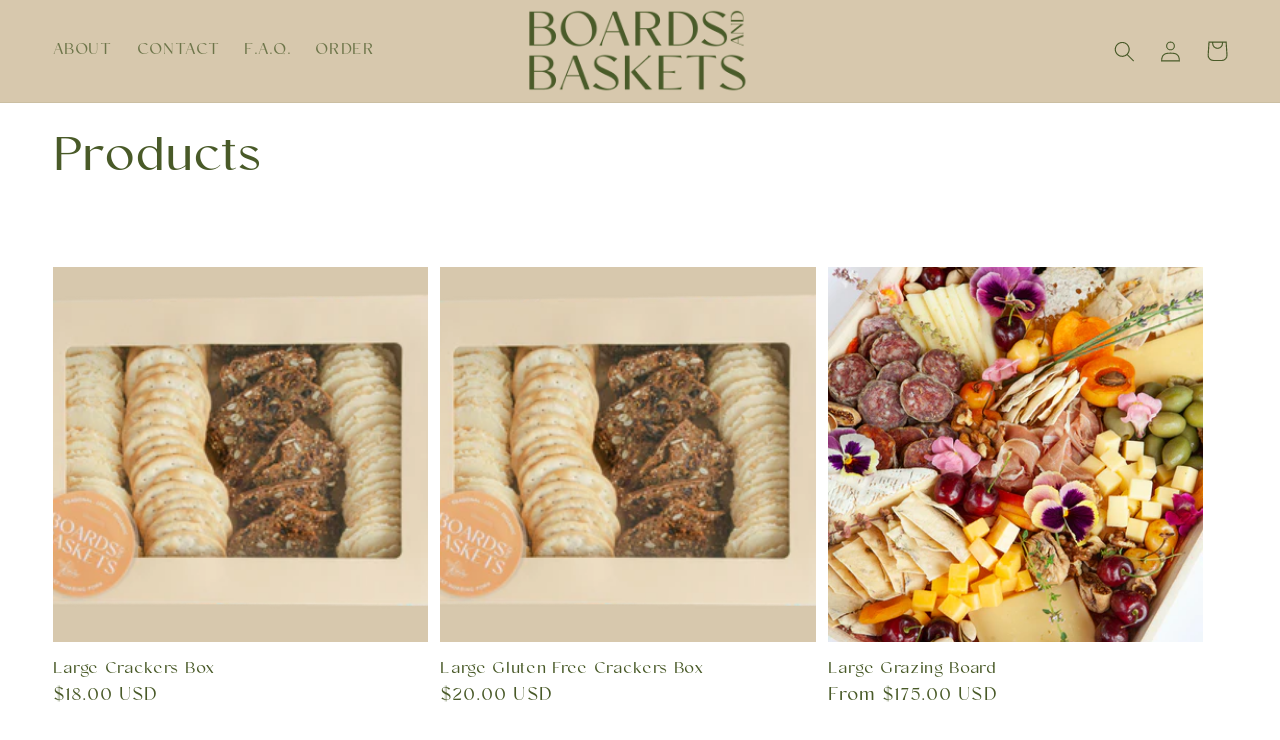

--- FILE ---
content_type: text/html; charset=utf-8
request_url: https://boardsandbaskets.co/collections/all
body_size: 23076
content:
<!doctype html>
<html class="no-js" lang="en">
  <head>
    <meta charset="utf-8">
    <meta http-equiv="X-UA-Compatible" content="IE=edge">
    <meta name="viewport" content="width=device-width,initial-scale=1">
    <meta name="theme-color" content="">
    <link rel="canonical" href="https://boardsandbaskets.co/collections/all">
    <link rel="preconnect" href="https://cdn.shopify.com" crossorigin><link rel="icon" type="image/png" href="//boardsandbaskets.co/cdn/shop/files/B_B_Favicon_Dark_Green.png?crop=center&height=32&v=1665415662&width=32"><link rel="preconnect" href="https://fonts.shopifycdn.com" crossorigin><title>
      Products
 &ndash; Boards + Baskets</title>

    

    

<meta property="og:site_name" content="Boards + Baskets">
<meta property="og:url" content="https://boardsandbaskets.co/collections/all">
<meta property="og:title" content="Products">
<meta property="og:type" content="website">
<meta property="og:description" content="Beautiful charcuterie + crudités boards, custom gift and picnic baskets and large scale grazing board and event catering. Featuring local, organic and seasonal ingredients and products from around Colorado and the Roaring Fork Valley. All curated and created by Chef Alexandra Karlinski of Harvest Roaring Fork. "><meta property="og:image" content="http://boardsandbaskets.co/cdn/shop/files/boardsbaskets_0164.jpg?v=1765826528">
  <meta property="og:image:secure_url" content="https://boardsandbaskets.co/cdn/shop/files/boardsbaskets_0164.jpg?v=1765826528">
  <meta property="og:image:width" content="5453">
  <meta property="og:image:height" content="3636"><meta name="twitter:card" content="summary_large_image">
<meta name="twitter:title" content="Products">
<meta name="twitter:description" content="Beautiful charcuterie + crudités boards, custom gift and picnic baskets and large scale grazing board and event catering. Featuring local, organic and seasonal ingredients and products from around Colorado and the Roaring Fork Valley. All curated and created by Chef Alexandra Karlinski of Harvest Roaring Fork. ">


    <script src="//boardsandbaskets.co/cdn/shop/t/1/assets/global.js?v=149496944046504657681665412965" defer="defer"></script>
    <script>window.performance && window.performance.mark && window.performance.mark('shopify.content_for_header.start');</script><meta name="google-site-verification" content="1n8EooICAtwhnDUJahrOuYFet5e_d9BE26GAYxhw060">
<meta id="shopify-digital-wallet" name="shopify-digital-wallet" content="/66575401173/digital_wallets/dialog">
<meta name="shopify-checkout-api-token" content="1e0527dde086c35da3c7b2cacc41444b">
<link rel="alternate" type="application/atom+xml" title="Feed" href="/collections/all.atom" />
<script async="async" src="/checkouts/internal/preloads.js?locale=en-US"></script>
<link rel="preconnect" href="https://shop.app" crossorigin="anonymous">
<script async="async" src="https://shop.app/checkouts/internal/preloads.js?locale=en-US&shop_id=66575401173" crossorigin="anonymous"></script>
<script id="apple-pay-shop-capabilities" type="application/json">{"shopId":66575401173,"countryCode":"US","currencyCode":"USD","merchantCapabilities":["supports3DS"],"merchantId":"gid:\/\/shopify\/Shop\/66575401173","merchantName":"Boards + Baskets","requiredBillingContactFields":["postalAddress","email","phone"],"requiredShippingContactFields":["postalAddress","email","phone"],"shippingType":"shipping","supportedNetworks":["visa","masterCard","amex","discover","elo","jcb"],"total":{"type":"pending","label":"Boards + Baskets","amount":"1.00"},"shopifyPaymentsEnabled":true,"supportsSubscriptions":true}</script>
<script id="shopify-features" type="application/json">{"accessToken":"1e0527dde086c35da3c7b2cacc41444b","betas":["rich-media-storefront-analytics"],"domain":"boardsandbaskets.co","predictiveSearch":true,"shopId":66575401173,"locale":"en"}</script>
<script>var Shopify = Shopify || {};
Shopify.shop = "test-b894.myshopify.com";
Shopify.locale = "en";
Shopify.currency = {"active":"USD","rate":"1.0"};
Shopify.country = "US";
Shopify.theme = {"name":"Dawn","id":135946338517,"schema_name":"Dawn","schema_version":"7.0.1","theme_store_id":887,"role":"main"};
Shopify.theme.handle = "null";
Shopify.theme.style = {"id":null,"handle":null};
Shopify.cdnHost = "boardsandbaskets.co/cdn";
Shopify.routes = Shopify.routes || {};
Shopify.routes.root = "/";</script>
<script type="module">!function(o){(o.Shopify=o.Shopify||{}).modules=!0}(window);</script>
<script>!function(o){function n(){var o=[];function n(){o.push(Array.prototype.slice.apply(arguments))}return n.q=o,n}var t=o.Shopify=o.Shopify||{};t.loadFeatures=n(),t.autoloadFeatures=n()}(window);</script>
<script>
  window.ShopifyPay = window.ShopifyPay || {};
  window.ShopifyPay.apiHost = "shop.app\/pay";
  window.ShopifyPay.redirectState = null;
</script>
<script id="shop-js-analytics" type="application/json">{"pageType":"collection"}</script>
<script defer="defer" async type="module" src="//boardsandbaskets.co/cdn/shopifycloud/shop-js/modules/v2/client.init-shop-cart-sync_IZsNAliE.en.esm.js"></script>
<script defer="defer" async type="module" src="//boardsandbaskets.co/cdn/shopifycloud/shop-js/modules/v2/chunk.common_0OUaOowp.esm.js"></script>
<script type="module">
  await import("//boardsandbaskets.co/cdn/shopifycloud/shop-js/modules/v2/client.init-shop-cart-sync_IZsNAliE.en.esm.js");
await import("//boardsandbaskets.co/cdn/shopifycloud/shop-js/modules/v2/chunk.common_0OUaOowp.esm.js");

  window.Shopify.SignInWithShop?.initShopCartSync?.({"fedCMEnabled":true,"windoidEnabled":true});

</script>
<script>
  window.Shopify = window.Shopify || {};
  if (!window.Shopify.featureAssets) window.Shopify.featureAssets = {};
  window.Shopify.featureAssets['shop-js'] = {"shop-cart-sync":["modules/v2/client.shop-cart-sync_DLOhI_0X.en.esm.js","modules/v2/chunk.common_0OUaOowp.esm.js"],"init-fed-cm":["modules/v2/client.init-fed-cm_C6YtU0w6.en.esm.js","modules/v2/chunk.common_0OUaOowp.esm.js"],"shop-button":["modules/v2/client.shop-button_BCMx7GTG.en.esm.js","modules/v2/chunk.common_0OUaOowp.esm.js"],"shop-cash-offers":["modules/v2/client.shop-cash-offers_BT26qb5j.en.esm.js","modules/v2/chunk.common_0OUaOowp.esm.js","modules/v2/chunk.modal_CGo_dVj3.esm.js"],"init-windoid":["modules/v2/client.init-windoid_B9PkRMql.en.esm.js","modules/v2/chunk.common_0OUaOowp.esm.js"],"init-shop-email-lookup-coordinator":["modules/v2/client.init-shop-email-lookup-coordinator_DZkqjsbU.en.esm.js","modules/v2/chunk.common_0OUaOowp.esm.js"],"shop-toast-manager":["modules/v2/client.shop-toast-manager_Di2EnuM7.en.esm.js","modules/v2/chunk.common_0OUaOowp.esm.js"],"shop-login-button":["modules/v2/client.shop-login-button_BtqW_SIO.en.esm.js","modules/v2/chunk.common_0OUaOowp.esm.js","modules/v2/chunk.modal_CGo_dVj3.esm.js"],"avatar":["modules/v2/client.avatar_BTnouDA3.en.esm.js"],"pay-button":["modules/v2/client.pay-button_CWa-C9R1.en.esm.js","modules/v2/chunk.common_0OUaOowp.esm.js"],"init-shop-cart-sync":["modules/v2/client.init-shop-cart-sync_IZsNAliE.en.esm.js","modules/v2/chunk.common_0OUaOowp.esm.js"],"init-customer-accounts":["modules/v2/client.init-customer-accounts_DenGwJTU.en.esm.js","modules/v2/client.shop-login-button_BtqW_SIO.en.esm.js","modules/v2/chunk.common_0OUaOowp.esm.js","modules/v2/chunk.modal_CGo_dVj3.esm.js"],"init-shop-for-new-customer-accounts":["modules/v2/client.init-shop-for-new-customer-accounts_JdHXxpS9.en.esm.js","modules/v2/client.shop-login-button_BtqW_SIO.en.esm.js","modules/v2/chunk.common_0OUaOowp.esm.js","modules/v2/chunk.modal_CGo_dVj3.esm.js"],"init-customer-accounts-sign-up":["modules/v2/client.init-customer-accounts-sign-up_D6__K_p8.en.esm.js","modules/v2/client.shop-login-button_BtqW_SIO.en.esm.js","modules/v2/chunk.common_0OUaOowp.esm.js","modules/v2/chunk.modal_CGo_dVj3.esm.js"],"checkout-modal":["modules/v2/client.checkout-modal_C_ZQDY6s.en.esm.js","modules/v2/chunk.common_0OUaOowp.esm.js","modules/v2/chunk.modal_CGo_dVj3.esm.js"],"shop-follow-button":["modules/v2/client.shop-follow-button_XetIsj8l.en.esm.js","modules/v2/chunk.common_0OUaOowp.esm.js","modules/v2/chunk.modal_CGo_dVj3.esm.js"],"lead-capture":["modules/v2/client.lead-capture_DvA72MRN.en.esm.js","modules/v2/chunk.common_0OUaOowp.esm.js","modules/v2/chunk.modal_CGo_dVj3.esm.js"],"shop-login":["modules/v2/client.shop-login_ClXNxyh6.en.esm.js","modules/v2/chunk.common_0OUaOowp.esm.js","modules/v2/chunk.modal_CGo_dVj3.esm.js"],"payment-terms":["modules/v2/client.payment-terms_CNlwjfZz.en.esm.js","modules/v2/chunk.common_0OUaOowp.esm.js","modules/v2/chunk.modal_CGo_dVj3.esm.js"]};
</script>
<script>(function() {
  var isLoaded = false;
  function asyncLoad() {
    if (isLoaded) return;
    isLoaded = true;
    var urls = ["https:\/\/widget.tagembed.com\/embed.min.js?shop=test-b894.myshopify.com","https:\/\/widget.tagembed.com\/embed.min.js?shop=test-b894.myshopify.com"];
    for (var i = 0; i < urls.length; i++) {
      var s = document.createElement('script');
      s.type = 'text/javascript';
      s.async = true;
      s.src = urls[i];
      var x = document.getElementsByTagName('script')[0];
      x.parentNode.insertBefore(s, x);
    }
  };
  if(window.attachEvent) {
    window.attachEvent('onload', asyncLoad);
  } else {
    window.addEventListener('load', asyncLoad, false);
  }
})();</script>
<script id="__st">var __st={"a":66575401173,"offset":-25200,"reqid":"1d1293fb-c36b-4fe7-8cff-dd0a0be69689-1768532676","pageurl":"boardsandbaskets.co\/collections\/all","u":"5a1648029e2e","p":"collection"};</script>
<script>window.ShopifyPaypalV4VisibilityTracking = true;</script>
<script id="captcha-bootstrap">!function(){'use strict';const t='contact',e='account',n='new_comment',o=[[t,t],['blogs',n],['comments',n],[t,'customer']],c=[[e,'customer_login'],[e,'guest_login'],[e,'recover_customer_password'],[e,'create_customer']],r=t=>t.map((([t,e])=>`form[action*='/${t}']:not([data-nocaptcha='true']) input[name='form_type'][value='${e}']`)).join(','),a=t=>()=>t?[...document.querySelectorAll(t)].map((t=>t.form)):[];function s(){const t=[...o],e=r(t);return a(e)}const i='password',u='form_key',d=['recaptcha-v3-token','g-recaptcha-response','h-captcha-response',i],f=()=>{try{return window.sessionStorage}catch{return}},m='__shopify_v',_=t=>t.elements[u];function p(t,e,n=!1){try{const o=window.sessionStorage,c=JSON.parse(o.getItem(e)),{data:r}=function(t){const{data:e,action:n}=t;return t[m]||n?{data:e,action:n}:{data:t,action:n}}(c);for(const[e,n]of Object.entries(r))t.elements[e]&&(t.elements[e].value=n);n&&o.removeItem(e)}catch(o){console.error('form repopulation failed',{error:o})}}const l='form_type',E='cptcha';function T(t){t.dataset[E]=!0}const w=window,h=w.document,L='Shopify',v='ce_forms',y='captcha';let A=!1;((t,e)=>{const n=(g='f06e6c50-85a8-45c8-87d0-21a2b65856fe',I='https://cdn.shopify.com/shopifycloud/storefront-forms-hcaptcha/ce_storefront_forms_captcha_hcaptcha.v1.5.2.iife.js',D={infoText:'Protected by hCaptcha',privacyText:'Privacy',termsText:'Terms'},(t,e,n)=>{const o=w[L][v],c=o.bindForm;if(c)return c(t,g,e,D).then(n);var r;o.q.push([[t,g,e,D],n]),r=I,A||(h.body.append(Object.assign(h.createElement('script'),{id:'captcha-provider',async:!0,src:r})),A=!0)});var g,I,D;w[L]=w[L]||{},w[L][v]=w[L][v]||{},w[L][v].q=[],w[L][y]=w[L][y]||{},w[L][y].protect=function(t,e){n(t,void 0,e),T(t)},Object.freeze(w[L][y]),function(t,e,n,w,h,L){const[v,y,A,g]=function(t,e,n){const i=e?o:[],u=t?c:[],d=[...i,...u],f=r(d),m=r(i),_=r(d.filter((([t,e])=>n.includes(e))));return[a(f),a(m),a(_),s()]}(w,h,L),I=t=>{const e=t.target;return e instanceof HTMLFormElement?e:e&&e.form},D=t=>v().includes(t);t.addEventListener('submit',(t=>{const e=I(t);if(!e)return;const n=D(e)&&!e.dataset.hcaptchaBound&&!e.dataset.recaptchaBound,o=_(e),c=g().includes(e)&&(!o||!o.value);(n||c)&&t.preventDefault(),c&&!n&&(function(t){try{if(!f())return;!function(t){const e=f();if(!e)return;const n=_(t);if(!n)return;const o=n.value;o&&e.removeItem(o)}(t);const e=Array.from(Array(32),(()=>Math.random().toString(36)[2])).join('');!function(t,e){_(t)||t.append(Object.assign(document.createElement('input'),{type:'hidden',name:u})),t.elements[u].value=e}(t,e),function(t,e){const n=f();if(!n)return;const o=[...t.querySelectorAll(`input[type='${i}']`)].map((({name:t})=>t)),c=[...d,...o],r={};for(const[a,s]of new FormData(t).entries())c.includes(a)||(r[a]=s);n.setItem(e,JSON.stringify({[m]:1,action:t.action,data:r}))}(t,e)}catch(e){console.error('failed to persist form',e)}}(e),e.submit())}));const S=(t,e)=>{t&&!t.dataset[E]&&(n(t,e.some((e=>e===t))),T(t))};for(const o of['focusin','change'])t.addEventListener(o,(t=>{const e=I(t);D(e)&&S(e,y())}));const B=e.get('form_key'),M=e.get(l),P=B&&M;t.addEventListener('DOMContentLoaded',(()=>{const t=y();if(P)for(const e of t)e.elements[l].value===M&&p(e,B);[...new Set([...A(),...v().filter((t=>'true'===t.dataset.shopifyCaptcha))])].forEach((e=>S(e,t)))}))}(h,new URLSearchParams(w.location.search),n,t,e,['guest_login'])})(!0,!0)}();</script>
<script integrity="sha256-4kQ18oKyAcykRKYeNunJcIwy7WH5gtpwJnB7kiuLZ1E=" data-source-attribution="shopify.loadfeatures" defer="defer" src="//boardsandbaskets.co/cdn/shopifycloud/storefront/assets/storefront/load_feature-a0a9edcb.js" crossorigin="anonymous"></script>
<script crossorigin="anonymous" defer="defer" src="//boardsandbaskets.co/cdn/shopifycloud/storefront/assets/shopify_pay/storefront-65b4c6d7.js?v=20250812"></script>
<script data-source-attribution="shopify.dynamic_checkout.dynamic.init">var Shopify=Shopify||{};Shopify.PaymentButton=Shopify.PaymentButton||{isStorefrontPortableWallets:!0,init:function(){window.Shopify.PaymentButton.init=function(){};var t=document.createElement("script");t.src="https://boardsandbaskets.co/cdn/shopifycloud/portable-wallets/latest/portable-wallets.en.js",t.type="module",document.head.appendChild(t)}};
</script>
<script data-source-attribution="shopify.dynamic_checkout.buyer_consent">
  function portableWalletsHideBuyerConsent(e){var t=document.getElementById("shopify-buyer-consent"),n=document.getElementById("shopify-subscription-policy-button");t&&n&&(t.classList.add("hidden"),t.setAttribute("aria-hidden","true"),n.removeEventListener("click",e))}function portableWalletsShowBuyerConsent(e){var t=document.getElementById("shopify-buyer-consent"),n=document.getElementById("shopify-subscription-policy-button");t&&n&&(t.classList.remove("hidden"),t.removeAttribute("aria-hidden"),n.addEventListener("click",e))}window.Shopify?.PaymentButton&&(window.Shopify.PaymentButton.hideBuyerConsent=portableWalletsHideBuyerConsent,window.Shopify.PaymentButton.showBuyerConsent=portableWalletsShowBuyerConsent);
</script>
<script data-source-attribution="shopify.dynamic_checkout.cart.bootstrap">document.addEventListener("DOMContentLoaded",(function(){function t(){return document.querySelector("shopify-accelerated-checkout-cart, shopify-accelerated-checkout")}if(t())Shopify.PaymentButton.init();else{new MutationObserver((function(e,n){t()&&(Shopify.PaymentButton.init(),n.disconnect())})).observe(document.body,{childList:!0,subtree:!0})}}));
</script>
<link id="shopify-accelerated-checkout-styles" rel="stylesheet" media="screen" href="https://boardsandbaskets.co/cdn/shopifycloud/portable-wallets/latest/accelerated-checkout-backwards-compat.css" crossorigin="anonymous">
<style id="shopify-accelerated-checkout-cart">
        #shopify-buyer-consent {
  margin-top: 1em;
  display: inline-block;
  width: 100%;
}

#shopify-buyer-consent.hidden {
  display: none;
}

#shopify-subscription-policy-button {
  background: none;
  border: none;
  padding: 0;
  text-decoration: underline;
  font-size: inherit;
  cursor: pointer;
}

#shopify-subscription-policy-button::before {
  box-shadow: none;
}

      </style>
<script id="sections-script" data-sections="header,footer" defer="defer" src="//boardsandbaskets.co/cdn/shop/t/1/compiled_assets/scripts.js?252"></script>
<script>window.performance && window.performance.mark && window.performance.mark('shopify.content_for_header.end');</script>


    <style data-shopify>
      @font-face {
  font-family: Montserrat;
  font-weight: 400;
  font-style: normal;
  font-display: swap;
  src: url("//boardsandbaskets.co/cdn/fonts/montserrat/montserrat_n4.81949fa0ac9fd2021e16436151e8eaa539321637.woff2") format("woff2"),
       url("//boardsandbaskets.co/cdn/fonts/montserrat/montserrat_n4.a6c632ca7b62da89c3594789ba828388aac693fe.woff") format("woff");
}

      @font-face {
  font-family: Montserrat;
  font-weight: 700;
  font-style: normal;
  font-display: swap;
  src: url("//boardsandbaskets.co/cdn/fonts/montserrat/montserrat_n7.3c434e22befd5c18a6b4afadb1e3d77c128c7939.woff2") format("woff2"),
       url("//boardsandbaskets.co/cdn/fonts/montserrat/montserrat_n7.5d9fa6e2cae713c8fb539a9876489d86207fe957.woff") format("woff");
}

      @font-face {
  font-family: Montserrat;
  font-weight: 400;
  font-style: italic;
  font-display: swap;
  src: url("//boardsandbaskets.co/cdn/fonts/montserrat/montserrat_i4.5a4ea298b4789e064f62a29aafc18d41f09ae59b.woff2") format("woff2"),
       url("//boardsandbaskets.co/cdn/fonts/montserrat/montserrat_i4.072b5869c5e0ed5b9d2021e4c2af132e16681ad2.woff") format("woff");
}

      @font-face {
  font-family: Montserrat;
  font-weight: 700;
  font-style: italic;
  font-display: swap;
  src: url("//boardsandbaskets.co/cdn/fonts/montserrat/montserrat_i7.a0d4a463df4f146567d871890ffb3c80408e7732.woff2") format("woff2"),
       url("//boardsandbaskets.co/cdn/fonts/montserrat/montserrat_i7.f6ec9f2a0681acc6f8152c40921d2a4d2e1a2c78.woff") format("woff");
}

      @font-face {
  font-family: Montserrat;
  font-weight: 400;
  font-style: normal;
  font-display: swap;
  src: url("//boardsandbaskets.co/cdn/fonts/montserrat/montserrat_n4.81949fa0ac9fd2021e16436151e8eaa539321637.woff2") format("woff2"),
       url("//boardsandbaskets.co/cdn/fonts/montserrat/montserrat_n4.a6c632ca7b62da89c3594789ba828388aac693fe.woff") format("woff");
}


      :root {
        --font-body-family: Montserrat, sans-serif;
        --font-body-style: normal;
        --font-body-weight: 400;
        --font-body-weight-bold: 700;

        --font-heading-family: Montserrat, sans-serif;
        --font-heading-style: normal;
        --font-heading-weight: 400;

        --font-body-scale: 1.05;
        --font-heading-scale: 1.0952380952380953;

        --color-base-text: 73, 90, 40;
        --color-shadow: 73, 90, 40;
        --color-base-background-1: 255, 255, 255;
        --color-base-background-2: 215, 200, 173;
        --color-base-solid-button-labels: 255, 255, 255;
        --color-base-outline-button-labels: 73, 90, 40;
        --color-base-accent-1: 73, 90, 40;
        --color-base-accent-2: 123, 142, 70;
        --payment-terms-background-color: #ffffff;

        --gradient-base-background-1: #ffffff;
        --gradient-base-background-2: #d7c8ad;
        --gradient-base-accent-1: #495a28;
        --gradient-base-accent-2: #7b8e46;

        --media-padding: px;
        --media-border-opacity: 0.05;
        --media-border-width: 1px;
        --media-radius: 0px;
        --media-shadow-opacity: 0.0;
        --media-shadow-horizontal-offset: 0px;
        --media-shadow-vertical-offset: 4px;
        --media-shadow-blur-radius: 5px;
        --media-shadow-visible: 0;

        --page-width: 160rem;
        --page-width-margin: 0rem;

        --product-card-image-padding: 0.0rem;
        --product-card-corner-radius: 0.0rem;
        --product-card-text-alignment: left;
        --product-card-border-width: 0.0rem;
        --product-card-border-opacity: 0.1;
        --product-card-shadow-opacity: 0.0;
        --product-card-shadow-visible: 0;
        --product-card-shadow-horizontal-offset: 0.0rem;
        --product-card-shadow-vertical-offset: 0.4rem;
        --product-card-shadow-blur-radius: 0.5rem;

        --collection-card-image-padding: 0.0rem;
        --collection-card-corner-radius: 0.0rem;
        --collection-card-text-alignment: left;
        --collection-card-border-width: 0.0rem;
        --collection-card-border-opacity: 0.1;
        --collection-card-shadow-opacity: 0.0;
        --collection-card-shadow-visible: 0;
        --collection-card-shadow-horizontal-offset: 0.0rem;
        --collection-card-shadow-vertical-offset: 0.4rem;
        --collection-card-shadow-blur-radius: 0.5rem;

        --blog-card-image-padding: 0.0rem;
        --blog-card-corner-radius: 0.0rem;
        --blog-card-text-alignment: left;
        --blog-card-border-width: 0.0rem;
        --blog-card-border-opacity: 0.1;
        --blog-card-shadow-opacity: 0.0;
        --blog-card-shadow-visible: 0;
        --blog-card-shadow-horizontal-offset: 0.0rem;
        --blog-card-shadow-vertical-offset: 0.4rem;
        --blog-card-shadow-blur-radius: 0.5rem;

        --badge-corner-radius: 4.0rem;

        --popup-border-width: 1px;
        --popup-border-opacity: 0.1;
        --popup-corner-radius: 0px;
        --popup-shadow-opacity: 0.0;
        --popup-shadow-horizontal-offset: 0px;
        --popup-shadow-vertical-offset: 4px;
        --popup-shadow-blur-radius: 5px;

        --drawer-border-width: 1px;
        --drawer-border-opacity: 0.1;
        --drawer-shadow-opacity: 0.0;
        --drawer-shadow-horizontal-offset: 0px;
        --drawer-shadow-vertical-offset: 4px;
        --drawer-shadow-blur-radius: 5px;

        --spacing-sections-desktop: 0px;
        --spacing-sections-mobile: 0px;

        --grid-desktop-vertical-spacing: 12px;
        --grid-desktop-horizontal-spacing: 12px;
        --grid-mobile-vertical-spacing: 6px;
        --grid-mobile-horizontal-spacing: 6px;

        --text-boxes-border-opacity: 0.1;
        --text-boxes-border-width: 0px;
        --text-boxes-radius: 0px;
        --text-boxes-shadow-opacity: 0.0;
        --text-boxes-shadow-visible: 0;
        --text-boxes-shadow-horizontal-offset: 0px;
        --text-boxes-shadow-vertical-offset: 4px;
        --text-boxes-shadow-blur-radius: 5px;

        --buttons-radius: 0px;
        --buttons-radius-outset: 0px;
        --buttons-border-width: 1px;
        --buttons-border-opacity: 1.0;
        --buttons-shadow-opacity: 0.0;
        --buttons-shadow-visible: 0;
        --buttons-shadow-horizontal-offset: 0px;
        --buttons-shadow-vertical-offset: 4px;
        --buttons-shadow-blur-radius: 5px;
        --buttons-border-offset: 0px;

        --inputs-radius: 0px;
        --inputs-border-width: 1px;
        --inputs-border-opacity: 0.55;
        --inputs-shadow-opacity: 0.0;
        --inputs-shadow-horizontal-offset: 0px;
        --inputs-margin-offset: 0px;
        --inputs-shadow-vertical-offset: 4px;
        --inputs-shadow-blur-radius: 5px;
        --inputs-radius-outset: 0px;

        --variant-pills-radius: 0px;
        --variant-pills-border-width: 2px;
        --variant-pills-border-opacity: 0.55;
        --variant-pills-shadow-opacity: 0.0;
        --variant-pills-shadow-horizontal-offset: 0px;
        --variant-pills-shadow-vertical-offset: 4px;
        --variant-pills-shadow-blur-radius: 5px;
      }

      *,
      *::before,
      *::after {
        box-sizing: inherit;
      }

      html {
        box-sizing: border-box;
        font-size: calc(var(--font-body-scale) * 62.5%);
        height: 100%;
      }

      body {
        display: grid;
        grid-template-rows: auto auto 1fr auto;
        grid-template-columns: 100%;
        min-height: 100%;
        margin: 0;
        font-size: 1.5rem;
        letter-spacing: 0.06rem;
        line-height: calc(1 + 0.8 / var(--font-body-scale));
        font-family: var(--font-body-family);
        font-style: var(--font-body-style);
        font-weight: var(--font-body-weight);
      }

      @media screen and (min-width: 750px) {
        body {
          font-size: 1.6rem;
        }
      }
    </style>

    <link href="//boardsandbaskets.co/cdn/shop/t/1/assets/base.css?v=88290808517547527771665412981" rel="stylesheet" type="text/css" media="all" />
<link rel="preload" as="font" href="//boardsandbaskets.co/cdn/fonts/montserrat/montserrat_n4.81949fa0ac9fd2021e16436151e8eaa539321637.woff2" type="font/woff2" crossorigin><link rel="preload" as="font" href="//boardsandbaskets.co/cdn/fonts/montserrat/montserrat_n4.81949fa0ac9fd2021e16436151e8eaa539321637.woff2" type="font/woff2" crossorigin><link rel="stylesheet" href="//boardsandbaskets.co/cdn/shop/t/1/assets/component-predictive-search.css?v=83512081251802922551665412961" media="print" onload="this.media='all'"><script>document.documentElement.className = document.documentElement.className.replace('no-js', 'js');
    if (Shopify.designMode) {
      document.documentElement.classList.add('shopify-design-mode');
    }
    </script>
  <meta name="google-site-verification" content="Mr6KmX2sYalE8KDEdchMbdnyfMyYwLiCKqYr5xeMXSg" />
  <!-- BEGIN app block: shopify://apps/zapiet-pickup-delivery/blocks/app-embed/5599aff0-8af1-473a-a372-ecd72a32b4d5 -->









    <style>#storePickupApp {
}</style>




<script type="text/javascript">
    var zapietTranslations = {};

    window.ZapietMethods = {"shipping":{"active":false,"enabled":false,"name":"Shipping","sort":1,"status":{"condition":"price","operator":"morethan","value":0,"enabled":true,"product_conditions":{"enabled":false,"value":"Delivery Only,Pickup Only","enable":false,"property":"tags","hide_button":false}},"button":{"type":"default","default":null,"hover":"","active":null}},"delivery":{"active":true,"enabled":true,"name":"Delivery","sort":2,"status":{"condition":"price","operator":"morethan","value":5000,"enabled":true,"product_conditions":{"enabled":false,"value":"Pickup Only,Shipping Only","enable":false,"property":"tags","hide_button":false}},"button":{"type":"default","default":null,"hover":"","active":null}},"pickup":{"active":false,"enabled":false,"name":"Pickup","sort":3,"status":{"condition":"price","operator":"morethan","value":0,"enabled":true,"product_conditions":{"enabled":false,"value":"Delivery Only,Shipping Only","enable":false,"property":"tags","hide_button":false}},"button":{"type":"default","default":null,"hover":"","active":null}}}
    window.ZapietEvent = {
        listen: function(eventKey, callback) {
            if (!this.listeners) {
                this.listeners = [];
            }
            this.listeners.push({
                eventKey: eventKey,
                callback: callback
            });
        },
    };

    

    
        
        var language_settings = {"enable_app":true,"enable_geo_search_for_pickups":false,"pickup_region_filter_enabled":false,"pickup_region_filter_field":null,"currency":"USD","weight_format":"kg","pickup.enable_map":false,"delivery_validation_method":"exact_postcode_matching","base_country_name":"United States","base_country_code":"US","method_display_style":"default","default_method_display_style":"classic","date_format":"l, F j, Y","time_format":"h:i A","week_day_start":"Sun","pickup_address_format":"<span class=\"name\"><strong>{{company_name}}</strong></span><span class=\"address\">{{address_line_1}}<br>{{city}}, {{postal_code}}</span><span class=\"distance\">{{distance}}</span>{{more_information}}","rates_enabled":false,"payment_customization_enabled":false,"distance_format":"km","enable_delivery_address_autocompletion":false,"enable_delivery_current_location":false,"enable_pickup_address_autocompletion":false,"pickup_date_picker_enabled":true,"pickup_time_picker_enabled":true,"delivery_note_enabled":false,"delivery_note_required":false,"delivery_date_picker_enabled":true,"delivery_time_picker_enabled":true,"shipping.date_picker_enabled":false,"delivery_validate_cart":false,"pickup_validate_cart":false,"gmak":"","enable_checkout_locale":true,"enable_checkout_url":true,"disable_widget_for_digital_items":false,"disable_widget_for_product_handles":"gift-card","colors":{"widget_active_background_color":null,"widget_active_border_color":null,"widget_active_icon_color":null,"widget_active_text_color":null,"widget_inactive_background_color":null,"widget_inactive_border_color":null,"widget_inactive_icon_color":null,"widget_inactive_text_color":null},"delivery_validator":{"enabled":true,"show_on_page_load":false,"sticky":false},"checkout":{"delivery":{"discount_code":"","prepopulate_shipping_address":true,"preselect_first_available_time":true},"pickup":{"discount_code":null,"prepopulate_shipping_address":true,"customer_phone_required":false,"preselect_first_location":true,"preselect_first_available_time":true},"shipping":{"discount_code":""}},"day_name_attribute_enabled":false,"methods":{"shipping":{"active":false,"enabled":false,"name":"Shipping","sort":1,"status":{"condition":"price","operator":"morethan","value":0,"enabled":true,"product_conditions":{"enabled":false,"value":"Delivery Only,Pickup Only","enable":false,"property":"tags","hide_button":false}},"button":{"type":"default","default":null,"hover":"","active":null}},"delivery":{"active":true,"enabled":true,"name":"Delivery","sort":2,"status":{"condition":"price","operator":"morethan","value":5000,"enabled":true,"product_conditions":{"enabled":false,"value":"Pickup Only,Shipping Only","enable":false,"property":"tags","hide_button":false}},"button":{"type":"default","default":null,"hover":"","active":null}},"pickup":{"active":false,"enabled":false,"name":"Pickup","sort":3,"status":{"condition":"price","operator":"morethan","value":0,"enabled":true,"product_conditions":{"enabled":false,"value":"Delivery Only,Shipping Only","enable":false,"property":"tags","hide_button":false}},"button":{"type":"default","default":null,"hover":"","active":null}}},"translations":{"methods":{"shipping":"Shipping","pickup":"Pickups","delivery":"Delivery"},"calendar":{"january":"January","february":"February","march":"March","april":"April","may":"May","june":"June","july":"July","august":"August","september":"September","october":"October","november":"November","december":"December","sunday":"Sun","monday":"Mon","tuesday":"Tue","wednesday":"Wed","thursday":"Thu","friday":"Fri","saturday":"Sat","today":"","close":"","labelMonthNext":"Next month","labelMonthPrev":"Previous month","labelMonthSelect":"Select a month","labelYearSelect":"Select a year","and":"and","between":"between"},"pickup":{"heading":"Store Pickup","note":"","location_placeholder":"Enter your postal code ...","filter_by_region_placeholder":"Filter by state/province","location_label":"Choose a location.","datepicker_label":"Choose a date and time.","date_time_output":"{{DATE}} at {{TIME}}","datepicker_placeholder":"Choose a date and time.","locations_found":"Please select a pickup location:","no_locations_found":"Sorry, pickup is not available for your selected items.","no_locations_region":"Sorry, pickup is not available in your region.","no_date_time_selected":"Please select a date & time.","checkout_button":"Checkout","could_not_find_location":"Sorry, we could not find your location.","checkout_error":"Please select a date and time for pickup.","more_information":"More information","opening_hours":"Opening hours","dates_not_available":"Sorry, your selected items are not currently available for pickup.","min_order_total":"Minimum order value for pickup is $0.00","min_order_weight":"Minimum order weight for pickup is {{ weight }}","max_order_total":"Maximum order value for pickup is $0.00","max_order_weight":"Maximum order weight for pickup is {{ weight }}","cart_eligibility_error":"Sorry, pickup is not available for your selected items.","location_error":"Please select a pickup location.","preselect_first_available_time":"Select a time","method_not_available":"Not available","pickup_note_label":"Please enter pickup instructions (optional)","pickup_note_label_required":"Please enter pickup instructions (required)","pickup_note_error":"Please enter pickup instructions"},"delivery":{"heading":"Local Delivery","note":"Enter your postal code to check if you are eligible for local delivery:","location_placeholder":"Enter your postal code ...","datepicker_label":"Choose a date and time.","datepicker_placeholder":"Choose a date and time.","date_time_output":"{{DATE}} between {{SLOT_START_TIME}} and {{SLOT_END_TIME}}","available":"Great! You are eligible for delivery.","not_available":"Sorry, delivery is not available in your area.","no_date_time_selected":"Please select a date & time for pickup.","checkout_button":"Checkout","could_not_find_location":"Sorry, we could not find your location.","checkout_error":"Please enter a valid zipcode and select your preferred date and time for delivery.","cart_eligibility_error":"Sorry, delivery is not available for your selected items.","dates_not_available":"Sorry, your selected items are not currently available for delivery.","min_order_total":"Minimum order value for delivery is $50.00","min_order_weight":"Minimum order weight for delivery is {{ weight }}","max_order_total":"Maximum order value for delivery is $50.00","max_order_weight":"Maximum order weight for delivery is {{ weight }}","delivery_validator_prelude":"Do we deliver?","delivery_validator_placeholder":"Enter your postal code ...","delivery_validator_button_label":"Go","delivery_validator_eligible_heading":"Great, we deliver to your area!","delivery_validator_eligible_content":"To start shopping just click the button below","delivery_validator_eligible_button_label":"Continue shopping","delivery_validator_not_eligible_heading":"Sorry, we do not deliver to your area","delivery_validator_not_eligible_content":"You are more then welcome to continue browsing our store","delivery_validator_not_eligible_button_label":"Continue shopping","delivery_validator_error_heading":"An error occured","delivery_validator_error_content":"Sorry, it looks like we have encountered an unexpected error. Please try again.","delivery_validator_error_button_label":"Continue shopping","delivery_note_label":"Please enter delivery instructions (optional)","delivery_note_label_required":"Please enter delivery instructions (required)","delivery_note_error":"Please enter delivery instructions","delivery_validator_eligible_button_link":"#","delivery_validator_not_eligible_button_link":"#","delivery_validator_error_button_link":"#","preselect_first_available_time":"Select a time","method_not_available":"Not available"},"shipping":{"heading":"Shipping","note":"Please click the checkout button to continue.","checkout_button":"Checkout","datepicker_placeholder":"Choose a date.","checkout_error":"Please choose a date for shipping.","min_order_total":"Minimum order value for shipping is $0.00","min_order_weight":"Minimum order weight for shipping is {{ weight }}","max_order_total":"Maximum order value for shipping is $0.00","max_order_weight":"Maximum order weight for shipping is {{ weight }}","cart_eligibility_error":"Sorry, shipping is not available for your selected items."},"widget":{"zapiet_id_error":"There was a problem adding the Zapiet ID to your cart","attributes_error":"There was a problem adding the attributes to your cart"},"product_widget":{"title":"Delivery and pickup options:","pickup_at":"Pickup at {{ location }}","ready_for_collection":"Ready for collection from","on":"on","view_all_stores":"View all stores","pickup_not_available_item":"Pickup not available for this item","delivery_not_available_location":"Delivery not available for {{ postal_code }}","delivered_by":"Delivered by {{ date }}","delivered_today":"Delivered today","change":"Change","tomorrow":"tomorrow","today":"today","delivery_to":"Delivery to {{ postal_code }}","showing_options_for":"Showing options for {{ postal_code }}","modal_heading":"Select a store for pickup","modal_subheading":"Showing stores near {{ postal_code }}","show_opening_hours":"Show opening hours","hide_opening_hours":"Hide opening hours","closed":"Closed","input_placeholder":"Enter your postal code","input_button":"Check","input_error":"Add a postal code to check available delivery and pickup options.","pickup_available":"Pickup available","not_available":"Not available","select":"Select","selected":"Selected","find_a_store":"Find a store"},"shipping_language_code":"en","delivery_language_code":"en-AU","pickup_language_code":"en-CA"},"default_language":"en","region":"us-2","api_region":"api-us","enable_zapiet_id_all_items":false,"widget_restore_state_on_load":false,"draft_orders_enabled":false,"preselect_checkout_method":true,"widget_show_could_not_locate_div_error":true,"checkout_extension_enabled":false,"show_pickup_consent_checkbox":false,"show_delivery_consent_checkbox":false,"subscription_paused":false,"pickup_note_enabled":false,"pickup_note_required":false,"shipping_note_enabled":false,"shipping_note_required":false};
        zapietTranslations["en"] = language_settings.translations;
    

    function initializeZapietApp() {
        var products = [];

        

        window.ZapietCachedSettings = {
            cached_config: {"enable_app":true,"enable_geo_search_for_pickups":false,"pickup_region_filter_enabled":false,"pickup_region_filter_field":null,"currency":"USD","weight_format":"kg","pickup.enable_map":false,"delivery_validation_method":"exact_postcode_matching","base_country_name":"United States","base_country_code":"US","method_display_style":"default","default_method_display_style":"classic","date_format":"l, F j, Y","time_format":"h:i A","week_day_start":"Sun","pickup_address_format":"<span class=\"name\"><strong>{{company_name}}</strong></span><span class=\"address\">{{address_line_1}}<br>{{city}}, {{postal_code}}</span><span class=\"distance\">{{distance}}</span>{{more_information}}","rates_enabled":false,"payment_customization_enabled":false,"distance_format":"km","enable_delivery_address_autocompletion":false,"enable_delivery_current_location":false,"enable_pickup_address_autocompletion":false,"pickup_date_picker_enabled":true,"pickup_time_picker_enabled":true,"delivery_note_enabled":false,"delivery_note_required":false,"delivery_date_picker_enabled":true,"delivery_time_picker_enabled":true,"shipping.date_picker_enabled":false,"delivery_validate_cart":false,"pickup_validate_cart":false,"gmak":"","enable_checkout_locale":true,"enable_checkout_url":true,"disable_widget_for_digital_items":false,"disable_widget_for_product_handles":"gift-card","colors":{"widget_active_background_color":null,"widget_active_border_color":null,"widget_active_icon_color":null,"widget_active_text_color":null,"widget_inactive_background_color":null,"widget_inactive_border_color":null,"widget_inactive_icon_color":null,"widget_inactive_text_color":null},"delivery_validator":{"enabled":true,"show_on_page_load":false,"sticky":false},"checkout":{"delivery":{"discount_code":"","prepopulate_shipping_address":true,"preselect_first_available_time":true},"pickup":{"discount_code":null,"prepopulate_shipping_address":true,"customer_phone_required":false,"preselect_first_location":true,"preselect_first_available_time":true},"shipping":{"discount_code":""}},"day_name_attribute_enabled":false,"methods":{"shipping":{"active":false,"enabled":false,"name":"Shipping","sort":1,"status":{"condition":"price","operator":"morethan","value":0,"enabled":true,"product_conditions":{"enabled":false,"value":"Delivery Only,Pickup Only","enable":false,"property":"tags","hide_button":false}},"button":{"type":"default","default":null,"hover":"","active":null}},"delivery":{"active":true,"enabled":true,"name":"Delivery","sort":2,"status":{"condition":"price","operator":"morethan","value":5000,"enabled":true,"product_conditions":{"enabled":false,"value":"Pickup Only,Shipping Only","enable":false,"property":"tags","hide_button":false}},"button":{"type":"default","default":null,"hover":"","active":null}},"pickup":{"active":false,"enabled":false,"name":"Pickup","sort":3,"status":{"condition":"price","operator":"morethan","value":0,"enabled":true,"product_conditions":{"enabled":false,"value":"Delivery Only,Shipping Only","enable":false,"property":"tags","hide_button":false}},"button":{"type":"default","default":null,"hover":"","active":null}}},"translations":{"methods":{"shipping":"Shipping","pickup":"Pickups","delivery":"Delivery"},"calendar":{"january":"January","february":"February","march":"March","april":"April","may":"May","june":"June","july":"July","august":"August","september":"September","october":"October","november":"November","december":"December","sunday":"Sun","monday":"Mon","tuesday":"Tue","wednesday":"Wed","thursday":"Thu","friday":"Fri","saturday":"Sat","today":"","close":"","labelMonthNext":"Next month","labelMonthPrev":"Previous month","labelMonthSelect":"Select a month","labelYearSelect":"Select a year","and":"and","between":"between"},"pickup":{"heading":"Store Pickup","note":"","location_placeholder":"Enter your postal code ...","filter_by_region_placeholder":"Filter by state/province","location_label":"Choose a location.","datepicker_label":"Choose a date and time.","date_time_output":"{{DATE}} at {{TIME}}","datepicker_placeholder":"Choose a date and time.","locations_found":"Please select a pickup location:","no_locations_found":"Sorry, pickup is not available for your selected items.","no_locations_region":"Sorry, pickup is not available in your region.","no_date_time_selected":"Please select a date & time.","checkout_button":"Checkout","could_not_find_location":"Sorry, we could not find your location.","checkout_error":"Please select a date and time for pickup.","more_information":"More information","opening_hours":"Opening hours","dates_not_available":"Sorry, your selected items are not currently available for pickup.","min_order_total":"Minimum order value for pickup is $0.00","min_order_weight":"Minimum order weight for pickup is {{ weight }}","max_order_total":"Maximum order value for pickup is $0.00","max_order_weight":"Maximum order weight for pickup is {{ weight }}","cart_eligibility_error":"Sorry, pickup is not available for your selected items.","location_error":"Please select a pickup location.","preselect_first_available_time":"Select a time","method_not_available":"Not available","pickup_note_label":"Please enter pickup instructions (optional)","pickup_note_label_required":"Please enter pickup instructions (required)","pickup_note_error":"Please enter pickup instructions"},"delivery":{"heading":"Local Delivery","note":"Enter your postal code to check if you are eligible for local delivery:","location_placeholder":"Enter your postal code ...","datepicker_label":"Choose a date and time.","datepicker_placeholder":"Choose a date and time.","date_time_output":"{{DATE}} between {{SLOT_START_TIME}} and {{SLOT_END_TIME}}","available":"Great! You are eligible for delivery.","not_available":"Sorry, delivery is not available in your area.","no_date_time_selected":"Please select a date & time for pickup.","checkout_button":"Checkout","could_not_find_location":"Sorry, we could not find your location.","checkout_error":"Please enter a valid zipcode and select your preferred date and time for delivery.","cart_eligibility_error":"Sorry, delivery is not available for your selected items.","dates_not_available":"Sorry, your selected items are not currently available for delivery.","min_order_total":"Minimum order value for delivery is $50.00","min_order_weight":"Minimum order weight for delivery is {{ weight }}","max_order_total":"Maximum order value for delivery is $50.00","max_order_weight":"Maximum order weight for delivery is {{ weight }}","delivery_validator_prelude":"Do we deliver?","delivery_validator_placeholder":"Enter your postal code ...","delivery_validator_button_label":"Go","delivery_validator_eligible_heading":"Great, we deliver to your area!","delivery_validator_eligible_content":"To start shopping just click the button below","delivery_validator_eligible_button_label":"Continue shopping","delivery_validator_not_eligible_heading":"Sorry, we do not deliver to your area","delivery_validator_not_eligible_content":"You are more then welcome to continue browsing our store","delivery_validator_not_eligible_button_label":"Continue shopping","delivery_validator_error_heading":"An error occured","delivery_validator_error_content":"Sorry, it looks like we have encountered an unexpected error. Please try again.","delivery_validator_error_button_label":"Continue shopping","delivery_note_label":"Please enter delivery instructions (optional)","delivery_note_label_required":"Please enter delivery instructions (required)","delivery_note_error":"Please enter delivery instructions","delivery_validator_eligible_button_link":"#","delivery_validator_not_eligible_button_link":"#","delivery_validator_error_button_link":"#","preselect_first_available_time":"Select a time","method_not_available":"Not available"},"shipping":{"heading":"Shipping","note":"Please click the checkout button to continue.","checkout_button":"Checkout","datepicker_placeholder":"Choose a date.","checkout_error":"Please choose a date for shipping.","min_order_total":"Minimum order value for shipping is $0.00","min_order_weight":"Minimum order weight for shipping is {{ weight }}","max_order_total":"Maximum order value for shipping is $0.00","max_order_weight":"Maximum order weight for shipping is {{ weight }}","cart_eligibility_error":"Sorry, shipping is not available for your selected items."},"widget":{"zapiet_id_error":"There was a problem adding the Zapiet ID to your cart","attributes_error":"There was a problem adding the attributes to your cart"},"product_widget":{"title":"Delivery and pickup options:","pickup_at":"Pickup at {{ location }}","ready_for_collection":"Ready for collection from","on":"on","view_all_stores":"View all stores","pickup_not_available_item":"Pickup not available for this item","delivery_not_available_location":"Delivery not available for {{ postal_code }}","delivered_by":"Delivered by {{ date }}","delivered_today":"Delivered today","change":"Change","tomorrow":"tomorrow","today":"today","delivery_to":"Delivery to {{ postal_code }}","showing_options_for":"Showing options for {{ postal_code }}","modal_heading":"Select a store for pickup","modal_subheading":"Showing stores near {{ postal_code }}","show_opening_hours":"Show opening hours","hide_opening_hours":"Hide opening hours","closed":"Closed","input_placeholder":"Enter your postal code","input_button":"Check","input_error":"Add a postal code to check available delivery and pickup options.","pickup_available":"Pickup available","not_available":"Not available","select":"Select","selected":"Selected","find_a_store":"Find a store"},"shipping_language_code":"en","delivery_language_code":"en-AU","pickup_language_code":"en-CA"},"default_language":"en","region":"us-2","api_region":"api-us","enable_zapiet_id_all_items":false,"widget_restore_state_on_load":false,"draft_orders_enabled":false,"preselect_checkout_method":true,"widget_show_could_not_locate_div_error":true,"checkout_extension_enabled":false,"show_pickup_consent_checkbox":false,"show_delivery_consent_checkbox":false,"subscription_paused":false,"pickup_note_enabled":false,"pickup_note_required":false,"shipping_note_enabled":false,"shipping_note_required":false},
            shop_identifier: 'test-b894.myshopify.com',
            language_code: 'en',
            checkout_url: '/cart',
            products: products,
            translations: zapietTranslations,
            customer: {
                first_name: '',
                last_name: '',
                company: '',
                address1: '',
                address2: '',
                city: '',
                province: '',
                country: '',
                zip: '',
                phone: '',
                tags: null
            }
        }

        window.Zapiet.start(window.ZapietCachedSettings, true);

        
            window.ZapietEvent.listen('widget_loaded', function() {
                // Custom JavaScript
            });
        
    }

    function loadZapietStyles(href) {
        var ss = document.createElement("link");
        ss.type = "text/css";
        ss.rel = "stylesheet";
        ss.media = "all";
        ss.href = href;
        document.getElementsByTagName("head")[0].appendChild(ss);
    }

    
        loadZapietStyles("https://cdn.shopify.com/extensions/019bc157-8185-7e0c-98af-00cc3adeef8a/zapiet-pickup-delivery-1065/assets/storepickup.css");
        var zapietLoadScripts = {
            vendor: true,
            storepickup: true,
            pickup: false,
            delivery: true,
            shipping: false,
            pickup_map: false,
            validator: true
        };

        function zapietScriptLoaded(key) {
            zapietLoadScripts[key] = false;
            if (!Object.values(zapietLoadScripts).includes(true)) {
                initializeZapietApp();
            }
        }
    
</script>




    <script type="module" src="https://cdn.shopify.com/extensions/019bc157-8185-7e0c-98af-00cc3adeef8a/zapiet-pickup-delivery-1065/assets/vendor.js" onload="zapietScriptLoaded('vendor')" defer></script>
    <script type="module" src="https://cdn.shopify.com/extensions/019bc157-8185-7e0c-98af-00cc3adeef8a/zapiet-pickup-delivery-1065/assets/storepickup.js" onload="zapietScriptLoaded('storepickup')" defer></script>

    
        <script type="module" src="https://cdn.shopify.com/extensions/019bc157-8185-7e0c-98af-00cc3adeef8a/zapiet-pickup-delivery-1065/assets/validator.js" onload="zapietScriptLoaded('validator')" defer></script>
    

    

    
        <script type="module" src="https://cdn.shopify.com/extensions/019bc157-8185-7e0c-98af-00cc3adeef8a/zapiet-pickup-delivery-1065/assets/delivery.js" onload="zapietScriptLoaded('delivery')" defer></script>
    

    

    


<!-- END app block --><link href="https://monorail-edge.shopifysvc.com" rel="dns-prefetch">
<script>(function(){if ("sendBeacon" in navigator && "performance" in window) {try {var session_token_from_headers = performance.getEntriesByType('navigation')[0].serverTiming.find(x => x.name == '_s').description;} catch {var session_token_from_headers = undefined;}var session_cookie_matches = document.cookie.match(/_shopify_s=([^;]*)/);var session_token_from_cookie = session_cookie_matches && session_cookie_matches.length === 2 ? session_cookie_matches[1] : "";var session_token = session_token_from_headers || session_token_from_cookie || "";function handle_abandonment_event(e) {var entries = performance.getEntries().filter(function(entry) {return /monorail-edge.shopifysvc.com/.test(entry.name);});if (!window.abandonment_tracked && entries.length === 0) {window.abandonment_tracked = true;var currentMs = Date.now();var navigation_start = performance.timing.navigationStart;var payload = {shop_id: 66575401173,url: window.location.href,navigation_start,duration: currentMs - navigation_start,session_token,page_type: "collection"};window.navigator.sendBeacon("https://monorail-edge.shopifysvc.com/v1/produce", JSON.stringify({schema_id: "online_store_buyer_site_abandonment/1.1",payload: payload,metadata: {event_created_at_ms: currentMs,event_sent_at_ms: currentMs}}));}}window.addEventListener('pagehide', handle_abandonment_event);}}());</script>
<script id="web-pixels-manager-setup">(function e(e,d,r,n,o){if(void 0===o&&(o={}),!Boolean(null===(a=null===(i=window.Shopify)||void 0===i?void 0:i.analytics)||void 0===a?void 0:a.replayQueue)){var i,a;window.Shopify=window.Shopify||{};var t=window.Shopify;t.analytics=t.analytics||{};var s=t.analytics;s.replayQueue=[],s.publish=function(e,d,r){return s.replayQueue.push([e,d,r]),!0};try{self.performance.mark("wpm:start")}catch(e){}var l=function(){var e={modern:/Edge?\/(1{2}[4-9]|1[2-9]\d|[2-9]\d{2}|\d{4,})\.\d+(\.\d+|)|Firefox\/(1{2}[4-9]|1[2-9]\d|[2-9]\d{2}|\d{4,})\.\d+(\.\d+|)|Chrom(ium|e)\/(9{2}|\d{3,})\.\d+(\.\d+|)|(Maci|X1{2}).+ Version\/(15\.\d+|(1[6-9]|[2-9]\d|\d{3,})\.\d+)([,.]\d+|)( \(\w+\)|)( Mobile\/\w+|) Safari\/|Chrome.+OPR\/(9{2}|\d{3,})\.\d+\.\d+|(CPU[ +]OS|iPhone[ +]OS|CPU[ +]iPhone|CPU IPhone OS|CPU iPad OS)[ +]+(15[._]\d+|(1[6-9]|[2-9]\d|\d{3,})[._]\d+)([._]\d+|)|Android:?[ /-](13[3-9]|1[4-9]\d|[2-9]\d{2}|\d{4,})(\.\d+|)(\.\d+|)|Android.+Firefox\/(13[5-9]|1[4-9]\d|[2-9]\d{2}|\d{4,})\.\d+(\.\d+|)|Android.+Chrom(ium|e)\/(13[3-9]|1[4-9]\d|[2-9]\d{2}|\d{4,})\.\d+(\.\d+|)|SamsungBrowser\/([2-9]\d|\d{3,})\.\d+/,legacy:/Edge?\/(1[6-9]|[2-9]\d|\d{3,})\.\d+(\.\d+|)|Firefox\/(5[4-9]|[6-9]\d|\d{3,})\.\d+(\.\d+|)|Chrom(ium|e)\/(5[1-9]|[6-9]\d|\d{3,})\.\d+(\.\d+|)([\d.]+$|.*Safari\/(?![\d.]+ Edge\/[\d.]+$))|(Maci|X1{2}).+ Version\/(10\.\d+|(1[1-9]|[2-9]\d|\d{3,})\.\d+)([,.]\d+|)( \(\w+\)|)( Mobile\/\w+|) Safari\/|Chrome.+OPR\/(3[89]|[4-9]\d|\d{3,})\.\d+\.\d+|(CPU[ +]OS|iPhone[ +]OS|CPU[ +]iPhone|CPU IPhone OS|CPU iPad OS)[ +]+(10[._]\d+|(1[1-9]|[2-9]\d|\d{3,})[._]\d+)([._]\d+|)|Android:?[ /-](13[3-9]|1[4-9]\d|[2-9]\d{2}|\d{4,})(\.\d+|)(\.\d+|)|Mobile Safari.+OPR\/([89]\d|\d{3,})\.\d+\.\d+|Android.+Firefox\/(13[5-9]|1[4-9]\d|[2-9]\d{2}|\d{4,})\.\d+(\.\d+|)|Android.+Chrom(ium|e)\/(13[3-9]|1[4-9]\d|[2-9]\d{2}|\d{4,})\.\d+(\.\d+|)|Android.+(UC? ?Browser|UCWEB|U3)[ /]?(15\.([5-9]|\d{2,})|(1[6-9]|[2-9]\d|\d{3,})\.\d+)\.\d+|SamsungBrowser\/(5\.\d+|([6-9]|\d{2,})\.\d+)|Android.+MQ{2}Browser\/(14(\.(9|\d{2,})|)|(1[5-9]|[2-9]\d|\d{3,})(\.\d+|))(\.\d+|)|K[Aa][Ii]OS\/(3\.\d+|([4-9]|\d{2,})\.\d+)(\.\d+|)/},d=e.modern,r=e.legacy,n=navigator.userAgent;return n.match(d)?"modern":n.match(r)?"legacy":"unknown"}(),u="modern"===l?"modern":"legacy",c=(null!=n?n:{modern:"",legacy:""})[u],f=function(e){return[e.baseUrl,"/wpm","/b",e.hashVersion,"modern"===e.buildTarget?"m":"l",".js"].join("")}({baseUrl:d,hashVersion:r,buildTarget:u}),m=function(e){var d=e.version,r=e.bundleTarget,n=e.surface,o=e.pageUrl,i=e.monorailEndpoint;return{emit:function(e){var a=e.status,t=e.errorMsg,s=(new Date).getTime(),l=JSON.stringify({metadata:{event_sent_at_ms:s},events:[{schema_id:"web_pixels_manager_load/3.1",payload:{version:d,bundle_target:r,page_url:o,status:a,surface:n,error_msg:t},metadata:{event_created_at_ms:s}}]});if(!i)return console&&console.warn&&console.warn("[Web Pixels Manager] No Monorail endpoint provided, skipping logging."),!1;try{return self.navigator.sendBeacon.bind(self.navigator)(i,l)}catch(e){}var u=new XMLHttpRequest;try{return u.open("POST",i,!0),u.setRequestHeader("Content-Type","text/plain"),u.send(l),!0}catch(e){return console&&console.warn&&console.warn("[Web Pixels Manager] Got an unhandled error while logging to Monorail."),!1}}}}({version:r,bundleTarget:l,surface:e.surface,pageUrl:self.location.href,monorailEndpoint:e.monorailEndpoint});try{o.browserTarget=l,function(e){var d=e.src,r=e.async,n=void 0===r||r,o=e.onload,i=e.onerror,a=e.sri,t=e.scriptDataAttributes,s=void 0===t?{}:t,l=document.createElement("script"),u=document.querySelector("head"),c=document.querySelector("body");if(l.async=n,l.src=d,a&&(l.integrity=a,l.crossOrigin="anonymous"),s)for(var f in s)if(Object.prototype.hasOwnProperty.call(s,f))try{l.dataset[f]=s[f]}catch(e){}if(o&&l.addEventListener("load",o),i&&l.addEventListener("error",i),u)u.appendChild(l);else{if(!c)throw new Error("Did not find a head or body element to append the script");c.appendChild(l)}}({src:f,async:!0,onload:function(){if(!function(){var e,d;return Boolean(null===(d=null===(e=window.Shopify)||void 0===e?void 0:e.analytics)||void 0===d?void 0:d.initialized)}()){var d=window.webPixelsManager.init(e)||void 0;if(d){var r=window.Shopify.analytics;r.replayQueue.forEach((function(e){var r=e[0],n=e[1],o=e[2];d.publishCustomEvent(r,n,o)})),r.replayQueue=[],r.publish=d.publishCustomEvent,r.visitor=d.visitor,r.initialized=!0}}},onerror:function(){return m.emit({status:"failed",errorMsg:"".concat(f," has failed to load")})},sri:function(e){var d=/^sha384-[A-Za-z0-9+/=]+$/;return"string"==typeof e&&d.test(e)}(c)?c:"",scriptDataAttributes:o}),m.emit({status:"loading"})}catch(e){m.emit({status:"failed",errorMsg:(null==e?void 0:e.message)||"Unknown error"})}}})({shopId: 66575401173,storefrontBaseUrl: "https://boardsandbaskets.co",extensionsBaseUrl: "https://extensions.shopifycdn.com/cdn/shopifycloud/web-pixels-manager",monorailEndpoint: "https://monorail-edge.shopifysvc.com/unstable/produce_batch",surface: "storefront-renderer",enabledBetaFlags: ["2dca8a86"],webPixelsConfigList: [{"id":"519340245","configuration":"{\"config\":\"{\\\"pixel_id\\\":\\\"G-W2H48BH98X\\\",\\\"target_country\\\":\\\"US\\\",\\\"gtag_events\\\":[{\\\"type\\\":\\\"search\\\",\\\"action_label\\\":\\\"G-W2H48BH98X\\\"},{\\\"type\\\":\\\"begin_checkout\\\",\\\"action_label\\\":\\\"G-W2H48BH98X\\\"},{\\\"type\\\":\\\"view_item\\\",\\\"action_label\\\":[\\\"G-W2H48BH98X\\\",\\\"MC-M04315JJ6G\\\"]},{\\\"type\\\":\\\"purchase\\\",\\\"action_label\\\":[\\\"G-W2H48BH98X\\\",\\\"MC-M04315JJ6G\\\"]},{\\\"type\\\":\\\"page_view\\\",\\\"action_label\\\":[\\\"G-W2H48BH98X\\\",\\\"MC-M04315JJ6G\\\"]},{\\\"type\\\":\\\"add_payment_info\\\",\\\"action_label\\\":\\\"G-W2H48BH98X\\\"},{\\\"type\\\":\\\"add_to_cart\\\",\\\"action_label\\\":\\\"G-W2H48BH98X\\\"}],\\\"enable_monitoring_mode\\\":false}\"}","eventPayloadVersion":"v1","runtimeContext":"OPEN","scriptVersion":"b2a88bafab3e21179ed38636efcd8a93","type":"APP","apiClientId":1780363,"privacyPurposes":[],"dataSharingAdjustments":{"protectedCustomerApprovalScopes":["read_customer_address","read_customer_email","read_customer_name","read_customer_personal_data","read_customer_phone"]}},{"id":"shopify-app-pixel","configuration":"{}","eventPayloadVersion":"v1","runtimeContext":"STRICT","scriptVersion":"0450","apiClientId":"shopify-pixel","type":"APP","privacyPurposes":["ANALYTICS","MARKETING"]},{"id":"shopify-custom-pixel","eventPayloadVersion":"v1","runtimeContext":"LAX","scriptVersion":"0450","apiClientId":"shopify-pixel","type":"CUSTOM","privacyPurposes":["ANALYTICS","MARKETING"]}],isMerchantRequest: false,initData: {"shop":{"name":"Boards + Baskets","paymentSettings":{"currencyCode":"USD"},"myshopifyDomain":"test-b894.myshopify.com","countryCode":"US","storefrontUrl":"https:\/\/boardsandbaskets.co"},"customer":null,"cart":null,"checkout":null,"productVariants":[],"purchasingCompany":null},},"https://boardsandbaskets.co/cdn","fcfee988w5aeb613cpc8e4bc33m6693e112",{"modern":"","legacy":""},{"shopId":"66575401173","storefrontBaseUrl":"https:\/\/boardsandbaskets.co","extensionBaseUrl":"https:\/\/extensions.shopifycdn.com\/cdn\/shopifycloud\/web-pixels-manager","surface":"storefront-renderer","enabledBetaFlags":"[\"2dca8a86\"]","isMerchantRequest":"false","hashVersion":"fcfee988w5aeb613cpc8e4bc33m6693e112","publish":"custom","events":"[[\"page_viewed\",{}],[\"collection_viewed\",{\"collection\":{\"id\":\"\",\"title\":\"Products\",\"productVariants\":[{\"price\":{\"amount\":18.0,\"currencyCode\":\"USD\"},\"product\":{\"title\":\"Large Crackers Box\",\"vendor\":\"Boards + Baskets\",\"id\":\"7944373666005\",\"untranslatedTitle\":\"Large Crackers Box\",\"url\":\"\/products\/large-crackers-box\",\"type\":\"\"},\"id\":\"43877954912469\",\"image\":{\"src\":\"\/\/boardsandbaskets.co\/cdn\/shop\/files\/boardsandbasketsIMG_1119.png?v=1721796230\"},\"sku\":\"LRG-CRKBX\",\"title\":\"Default Title\",\"untranslatedTitle\":\"Default Title\"},{\"price\":{\"amount\":20.0,\"currencyCode\":\"USD\"},\"product\":{\"title\":\"Large Gluten Free Crackers Box\",\"vendor\":\"Boards + Baskets\",\"id\":\"7944373895381\",\"untranslatedTitle\":\"Large Gluten Free Crackers Box\",\"url\":\"\/products\/large-gluten-free-crackers-box\",\"type\":\"\"},\"id\":\"43877955174613\",\"image\":{\"src\":\"\/\/boardsandbaskets.co\/cdn\/shop\/files\/boardsandbasketsIMG_1119.png?v=1721796230\"},\"sku\":\"LRG-GFCRKBX\",\"title\":\"Default Title\",\"untranslatedTitle\":\"Default Title\"},{\"price\":{\"amount\":243.0,\"currencyCode\":\"USD\"},\"product\":{\"title\":\"Large Grazing Board\",\"vendor\":\"Boards + Baskets\",\"id\":\"7892692336853\",\"untranslatedTitle\":\"Large Grazing Board\",\"url\":\"\/products\/large-grazing-boxes\",\"type\":\"\"},\"id\":\"43714057830613\",\"image\":{\"src\":\"\/\/boardsandbaskets.co\/cdn\/shop\/products\/BOARDSANDBASKETS_0153.jpg?v=1665512663\"},\"sku\":\"LG-CC-YES\",\"title\":\"Charcuterie + Cheese \/ Yes\",\"untranslatedTitle\":\"Charcuterie + Cheese \/ Yes\"},{\"price\":{\"amount\":143.0,\"currencyCode\":\"USD\"},\"product\":{\"title\":\"Medium Grazing Board\",\"vendor\":\"Boards + Baskets\",\"id\":\"7892548747477\",\"untranslatedTitle\":\"Medium Grazing Board\",\"url\":\"\/products\/medium-grazing-boxes\",\"type\":\"\"},\"id\":\"43713632633045\",\"image\":{\"src\":\"\/\/boardsandbaskets.co\/cdn\/shop\/products\/BOARDSANDBASKETS_0174.jpg?v=1665674147\"},\"sku\":\"MED-CC-YES\",\"title\":\"Charcuterie + Cheese \/ Yes\",\"untranslatedTitle\":\"Charcuterie + Cheese \/ Yes\"},{\"price\":{\"amount\":10.0,\"currencyCode\":\"USD\"},\"product\":{\"title\":\"Small Crackers Box\",\"vendor\":\"Boards + Baskets\",\"id\":\"7891416121557\",\"untranslatedTitle\":\"Small Crackers Box\",\"url\":\"\/products\/crackers-box\",\"type\":\"\"},\"id\":\"43709226189013\",\"image\":{\"src\":\"\/\/boardsandbaskets.co\/cdn\/shop\/files\/boardsandbasketsIMG_1122_d1485302-cf9f-4456-8ccd-3a7e355bff97.png?v=1721796340\"},\"sku\":\"SML-CRKBX\",\"title\":\"Default Title\",\"untranslatedTitle\":\"Default Title\"},{\"price\":{\"amount\":12.0,\"currencyCode\":\"USD\"},\"product\":{\"title\":\"Small Gluten Free Crackers Box\",\"vendor\":\"Boards + Baskets\",\"id\":\"7891416350933\",\"untranslatedTitle\":\"Small Gluten Free Crackers Box\",\"url\":\"\/products\/gluten-free-crackers-box\",\"type\":\"\"},\"id\":\"43709226418389\",\"image\":{\"src\":\"\/\/boardsandbaskets.co\/cdn\/shop\/files\/boardsandbasketsIMG_1122.png?v=1721796305\"},\"sku\":\"SML-GFCRKBX\",\"title\":\"Default Title\",\"untranslatedTitle\":\"Default Title\"},{\"price\":{\"amount\":55.0,\"currencyCode\":\"USD\"},\"product\":{\"title\":\"Small Grazing Board\",\"vendor\":\"Boards + Baskets\",\"id\":\"7891327123669\",\"untranslatedTitle\":\"Small Grazing Board\",\"url\":\"\/products\/small-grazing-boxes\",\"type\":\"\"},\"id\":\"43708970008789\",\"image\":{\"src\":\"\/\/boardsandbaskets.co\/cdn\/shop\/products\/BOARDSANDBASKETS_0179.jpg?v=1665674279\"},\"sku\":\"SML-CC-YES\",\"title\":\"Charcuterie + Cheese \/ Yes\",\"untranslatedTitle\":\"Charcuterie + Cheese \/ Yes\"}]}}]]"});</script><script>
  window.ShopifyAnalytics = window.ShopifyAnalytics || {};
  window.ShopifyAnalytics.meta = window.ShopifyAnalytics.meta || {};
  window.ShopifyAnalytics.meta.currency = 'USD';
  var meta = {"products":[{"id":7944373666005,"gid":"gid:\/\/shopify\/Product\/7944373666005","vendor":"Boards + Baskets","type":"","handle":"large-crackers-box","variants":[{"id":43877954912469,"price":1800,"name":"Large Crackers Box","public_title":null,"sku":"LRG-CRKBX"}],"remote":false},{"id":7944373895381,"gid":"gid:\/\/shopify\/Product\/7944373895381","vendor":"Boards + Baskets","type":"","handle":"large-gluten-free-crackers-box","variants":[{"id":43877955174613,"price":2000,"name":"Large Gluten Free Crackers Box","public_title":null,"sku":"LRG-GFCRKBX"}],"remote":false},{"id":7892692336853,"gid":"gid:\/\/shopify\/Product\/7892692336853","vendor":"Boards + Baskets","type":"","handle":"large-grazing-boxes","variants":[{"id":43714057830613,"price":24300,"name":"Large Grazing Board - Charcuterie + Cheese \/ Yes","public_title":"Charcuterie + Cheese \/ Yes","sku":"LG-CC-YES"},{"id":43714057863381,"price":24500,"name":"Large Grazing Board - Charcuterie + Cheese \/ Yes - Gluten Free","public_title":"Charcuterie + Cheese \/ Yes - Gluten Free","sku":"LG-CC-GF"},{"id":43714057896149,"price":22500,"name":"Large Grazing Board - Charcuterie + Cheese \/ No","public_title":"Charcuterie + Cheese \/ No","sku":"LG-CC-NO"},{"id":43714057928917,"price":21800,"name":"Large Grazing Board - Cheese Only \/ Yes","public_title":"Cheese Only \/ Yes","sku":"LG-CHS-YES"},{"id":43714057961685,"price":22000,"name":"Large Grazing Board - Cheese Only \/ Yes - Gluten Free","public_title":"Cheese Only \/ Yes - Gluten Free","sku":"LG-CHS-GF"},{"id":43714057994453,"price":20000,"name":"Large Grazing Board - Cheese Only \/ No","public_title":"Cheese Only \/ No","sku":"LG-CHS-NO"},{"id":43714058027221,"price":19300,"name":"Large Grazing Board - Crudites + Dip \/ Yes","public_title":"Crudites + Dip \/ Yes","sku":"LG-CRU-YES"},{"id":43714058059989,"price":19500,"name":"Large Grazing Board - Crudites + Dip \/ Yes - Gluten Free","public_title":"Crudites + Dip \/ Yes - Gluten Free","sku":"LG-CRU-GF"},{"id":43714058092757,"price":17500,"name":"Large Grazing Board - Crudites + Dip \/ No","public_title":"Crudites + Dip \/ No","sku":"LG-CRU-NO"}],"remote":false},{"id":7892548747477,"gid":"gid:\/\/shopify\/Product\/7892548747477","vendor":"Boards + Baskets","type":"","handle":"medium-grazing-boxes","variants":[{"id":43713632633045,"price":14300,"name":"Medium Grazing Board - Charcuterie + Cheese \/ Yes","public_title":"Charcuterie + Cheese \/ Yes","sku":"MED-CC-YES"},{"id":43713632665813,"price":14500,"name":"Medium Grazing Board - Charcuterie + Cheese \/ Yes - Gluten Free","public_title":"Charcuterie + Cheese \/ Yes - Gluten Free","sku":"MED-CC-GF"},{"id":43713632698581,"price":12500,"name":"Medium Grazing Board - Charcuterie + Cheese \/ No","public_title":"Charcuterie + Cheese \/ No","sku":"MED-CC-NO"},{"id":43713632731349,"price":11800,"name":"Medium Grazing Board - Cheese Only \/ Yes","public_title":"Cheese Only \/ Yes","sku":"MED-CHS-YES"},{"id":43713632764117,"price":12000,"name":"Medium Grazing Board - Cheese Only \/ Yes - Gluten Free","public_title":"Cheese Only \/ Yes - Gluten Free","sku":"MED-CHS-GF"},{"id":43713632796885,"price":10000,"name":"Medium Grazing Board - Cheese Only \/ No","public_title":"Cheese Only \/ No","sku":"MED-CHS-NO"},{"id":43713632829653,"price":9300,"name":"Medium Grazing Board - Crudites + Dip \/ Yes","public_title":"Crudites + Dip \/ Yes","sku":"MED-CRU-YES"},{"id":43713632862421,"price":9500,"name":"Medium Grazing Board - Crudites + Dip \/ Yes - Gluten Free","public_title":"Crudites + Dip \/ Yes - Gluten Free","sku":"MED-CRU-GF"},{"id":43713632895189,"price":7500,"name":"Medium Grazing Board - Crudites + Dip \/ No","public_title":"Crudites + Dip \/ No","sku":"MED-CRU-NO"}],"remote":false},{"id":7891416121557,"gid":"gid:\/\/shopify\/Product\/7891416121557","vendor":"Boards + Baskets","type":"","handle":"crackers-box","variants":[{"id":43709226189013,"price":1000,"name":"Small Crackers Box","public_title":null,"sku":"SML-CRKBX"}],"remote":false},{"id":7891416350933,"gid":"gid:\/\/shopify\/Product\/7891416350933","vendor":"Boards + Baskets","type":"","handle":"gluten-free-crackers-box","variants":[{"id":43709226418389,"price":1200,"name":"Small Gluten Free Crackers Box","public_title":null,"sku":"SML-GFCRKBX"}],"remote":false},{"id":7891327123669,"gid":"gid:\/\/shopify\/Product\/7891327123669","vendor":"Boards + Baskets","type":"","handle":"small-grazing-boxes","variants":[{"id":43708970008789,"price":5500,"name":"Small Grazing Board - Charcuterie + Cheese \/ Yes","public_title":"Charcuterie + Cheese \/ Yes","sku":"SML-CC-YES"},{"id":43709586014421,"price":5700,"name":"Small Grazing Board - Charcuterie + Cheese \/ Yes - Gluten Free","public_title":"Charcuterie + Cheese \/ Yes - Gluten Free","sku":"SML-CC-GF"},{"id":43709586047189,"price":4500,"name":"Small Grazing Board - Charcuterie + Cheese \/ No","public_title":"Charcuterie + Cheese \/ No","sku":"SML-CC-NO"},{"id":43708970041557,"price":5000,"name":"Small Grazing Board - Cheese Only \/ Yes","public_title":"Cheese Only \/ Yes","sku":"SML-CHS-YES"},{"id":43709586079957,"price":5200,"name":"Small Grazing Board - Cheese Only \/ Yes - Gluten Free","public_title":"Cheese Only \/ Yes - Gluten Free","sku":"SML-CHS-GF"},{"id":43709586112725,"price":4000,"name":"Small Grazing Board - Cheese Only \/ No","public_title":"Cheese Only \/ No","sku":"SML-CHS-NO"},{"id":43708970074325,"price":4500,"name":"Small Grazing Board - Crudites + Dip \/ Yes","public_title":"Crudites + Dip \/ Yes","sku":"SML-CRU-YES"},{"id":43709586145493,"price":4700,"name":"Small Grazing Board - Crudites + Dip \/ Yes - Gluten Free","public_title":"Crudites + Dip \/ Yes - Gluten Free","sku":"SML-CRU-GF"},{"id":43709586178261,"price":3500,"name":"Small Grazing Board - Crudites + Dip \/ No","public_title":"Crudites + Dip \/ No","sku":"SML-CRU-NO"}],"remote":false}],"page":{"pageType":"collection","requestId":"1d1293fb-c36b-4fe7-8cff-dd0a0be69689-1768532676"}};
  for (var attr in meta) {
    window.ShopifyAnalytics.meta[attr] = meta[attr];
  }
</script>
<script class="analytics">
  (function () {
    var customDocumentWrite = function(content) {
      var jquery = null;

      if (window.jQuery) {
        jquery = window.jQuery;
      } else if (window.Checkout && window.Checkout.$) {
        jquery = window.Checkout.$;
      }

      if (jquery) {
        jquery('body').append(content);
      }
    };

    var hasLoggedConversion = function(token) {
      if (token) {
        return document.cookie.indexOf('loggedConversion=' + token) !== -1;
      }
      return false;
    }

    var setCookieIfConversion = function(token) {
      if (token) {
        var twoMonthsFromNow = new Date(Date.now());
        twoMonthsFromNow.setMonth(twoMonthsFromNow.getMonth() + 2);

        document.cookie = 'loggedConversion=' + token + '; expires=' + twoMonthsFromNow;
      }
    }

    var trekkie = window.ShopifyAnalytics.lib = window.trekkie = window.trekkie || [];
    if (trekkie.integrations) {
      return;
    }
    trekkie.methods = [
      'identify',
      'page',
      'ready',
      'track',
      'trackForm',
      'trackLink'
    ];
    trekkie.factory = function(method) {
      return function() {
        var args = Array.prototype.slice.call(arguments);
        args.unshift(method);
        trekkie.push(args);
        return trekkie;
      };
    };
    for (var i = 0; i < trekkie.methods.length; i++) {
      var key = trekkie.methods[i];
      trekkie[key] = trekkie.factory(key);
    }
    trekkie.load = function(config) {
      trekkie.config = config || {};
      trekkie.config.initialDocumentCookie = document.cookie;
      var first = document.getElementsByTagName('script')[0];
      var script = document.createElement('script');
      script.type = 'text/javascript';
      script.onerror = function(e) {
        var scriptFallback = document.createElement('script');
        scriptFallback.type = 'text/javascript';
        scriptFallback.onerror = function(error) {
                var Monorail = {
      produce: function produce(monorailDomain, schemaId, payload) {
        var currentMs = new Date().getTime();
        var event = {
          schema_id: schemaId,
          payload: payload,
          metadata: {
            event_created_at_ms: currentMs,
            event_sent_at_ms: currentMs
          }
        };
        return Monorail.sendRequest("https://" + monorailDomain + "/v1/produce", JSON.stringify(event));
      },
      sendRequest: function sendRequest(endpointUrl, payload) {
        // Try the sendBeacon API
        if (window && window.navigator && typeof window.navigator.sendBeacon === 'function' && typeof window.Blob === 'function' && !Monorail.isIos12()) {
          var blobData = new window.Blob([payload], {
            type: 'text/plain'
          });

          if (window.navigator.sendBeacon(endpointUrl, blobData)) {
            return true;
          } // sendBeacon was not successful

        } // XHR beacon

        var xhr = new XMLHttpRequest();

        try {
          xhr.open('POST', endpointUrl);
          xhr.setRequestHeader('Content-Type', 'text/plain');
          xhr.send(payload);
        } catch (e) {
          console.log(e);
        }

        return false;
      },
      isIos12: function isIos12() {
        return window.navigator.userAgent.lastIndexOf('iPhone; CPU iPhone OS 12_') !== -1 || window.navigator.userAgent.lastIndexOf('iPad; CPU OS 12_') !== -1;
      }
    };
    Monorail.produce('monorail-edge.shopifysvc.com',
      'trekkie_storefront_load_errors/1.1',
      {shop_id: 66575401173,
      theme_id: 135946338517,
      app_name: "storefront",
      context_url: window.location.href,
      source_url: "//boardsandbaskets.co/cdn/s/trekkie.storefront.cd680fe47e6c39ca5d5df5f0a32d569bc48c0f27.min.js"});

        };
        scriptFallback.async = true;
        scriptFallback.src = '//boardsandbaskets.co/cdn/s/trekkie.storefront.cd680fe47e6c39ca5d5df5f0a32d569bc48c0f27.min.js';
        first.parentNode.insertBefore(scriptFallback, first);
      };
      script.async = true;
      script.src = '//boardsandbaskets.co/cdn/s/trekkie.storefront.cd680fe47e6c39ca5d5df5f0a32d569bc48c0f27.min.js';
      first.parentNode.insertBefore(script, first);
    };
    trekkie.load(
      {"Trekkie":{"appName":"storefront","development":false,"defaultAttributes":{"shopId":66575401173,"isMerchantRequest":null,"themeId":135946338517,"themeCityHash":"1786534053865782236","contentLanguage":"en","currency":"USD","eventMetadataId":"7d4795ac-5624-49e3-827e-2b3b1b049f71"},"isServerSideCookieWritingEnabled":true,"monorailRegion":"shop_domain","enabledBetaFlags":["65f19447"]},"Session Attribution":{},"S2S":{"facebookCapiEnabled":false,"source":"trekkie-storefront-renderer","apiClientId":580111}}
    );

    var loaded = false;
    trekkie.ready(function() {
      if (loaded) return;
      loaded = true;

      window.ShopifyAnalytics.lib = window.trekkie;

      var originalDocumentWrite = document.write;
      document.write = customDocumentWrite;
      try { window.ShopifyAnalytics.merchantGoogleAnalytics.call(this); } catch(error) {};
      document.write = originalDocumentWrite;

      window.ShopifyAnalytics.lib.page(null,{"pageType":"collection","requestId":"1d1293fb-c36b-4fe7-8cff-dd0a0be69689-1768532676","shopifyEmitted":true});

      var match = window.location.pathname.match(/checkouts\/(.+)\/(thank_you|post_purchase)/)
      var token = match? match[1]: undefined;
      if (!hasLoggedConversion(token)) {
        setCookieIfConversion(token);
        window.ShopifyAnalytics.lib.track("Viewed Product Category",{"currency":"USD","category":"Collection: all","collectionName":"all","nonInteraction":true},undefined,undefined,{"shopifyEmitted":true});
      }
    });


        var eventsListenerScript = document.createElement('script');
        eventsListenerScript.async = true;
        eventsListenerScript.src = "//boardsandbaskets.co/cdn/shopifycloud/storefront/assets/shop_events_listener-3da45d37.js";
        document.getElementsByTagName('head')[0].appendChild(eventsListenerScript);

})();</script>
  <script>
  if (!window.ga || (window.ga && typeof window.ga !== 'function')) {
    window.ga = function ga() {
      (window.ga.q = window.ga.q || []).push(arguments);
      if (window.Shopify && window.Shopify.analytics && typeof window.Shopify.analytics.publish === 'function') {
        window.Shopify.analytics.publish("ga_stub_called", {}, {sendTo: "google_osp_migration"});
      }
      console.error("Shopify's Google Analytics stub called with:", Array.from(arguments), "\nSee https://help.shopify.com/manual/promoting-marketing/pixels/pixel-migration#google for more information.");
    };
    if (window.Shopify && window.Shopify.analytics && typeof window.Shopify.analytics.publish === 'function') {
      window.Shopify.analytics.publish("ga_stub_initialized", {}, {sendTo: "google_osp_migration"});
    }
  }
</script>
<script
  defer
  src="https://boardsandbaskets.co/cdn/shopifycloud/perf-kit/shopify-perf-kit-3.0.3.min.js"
  data-application="storefront-renderer"
  data-shop-id="66575401173"
  data-render-region="gcp-us-central1"
  data-page-type="collection"
  data-theme-instance-id="135946338517"
  data-theme-name="Dawn"
  data-theme-version="7.0.1"
  data-monorail-region="shop_domain"
  data-resource-timing-sampling-rate="10"
  data-shs="true"
  data-shs-beacon="true"
  data-shs-export-with-fetch="true"
  data-shs-logs-sample-rate="1"
  data-shs-beacon-endpoint="https://boardsandbaskets.co/api/collect"
></script>
</head>

  <body class="gradient">
    <a class="skip-to-content-link button visually-hidden" href="#MainContent">
      Skip to content
    </a><div id="shopify-section-announcement-bar" class="shopify-section">
</div>
    <div id="shopify-section-header" class="shopify-section section-header"><link rel="stylesheet" href="//boardsandbaskets.co/cdn/shop/t/1/assets/component-list-menu.css?v=151968516119678728991665412969" media="print" onload="this.media='all'">
<link rel="stylesheet" href="//boardsandbaskets.co/cdn/shop/t/1/assets/component-search.css?v=96455689198851321781665412955" media="print" onload="this.media='all'">
<link rel="stylesheet" href="//boardsandbaskets.co/cdn/shop/t/1/assets/component-menu-drawer.css?v=182311192829367774911665412958" media="print" onload="this.media='all'">
<link rel="stylesheet" href="//boardsandbaskets.co/cdn/shop/t/1/assets/component-cart-notification.css?v=183358051719344305851665412952" media="print" onload="this.media='all'">
<link rel="stylesheet" href="//boardsandbaskets.co/cdn/shop/t/1/assets/component-cart-items.css?v=23917223812499722491665412982" media="print" onload="this.media='all'"><link rel="stylesheet" href="//boardsandbaskets.co/cdn/shop/t/1/assets/component-price.css?v=65402837579211014041665412958" media="print" onload="this.media='all'">
  <link rel="stylesheet" href="//boardsandbaskets.co/cdn/shop/t/1/assets/component-loading-overlay.css?v=167310470843593579841665412984" media="print" onload="this.media='all'"><noscript><link href="//boardsandbaskets.co/cdn/shop/t/1/assets/component-list-menu.css?v=151968516119678728991665412969" rel="stylesheet" type="text/css" media="all" /></noscript>
<noscript><link href="//boardsandbaskets.co/cdn/shop/t/1/assets/component-search.css?v=96455689198851321781665412955" rel="stylesheet" type="text/css" media="all" /></noscript>
<noscript><link href="//boardsandbaskets.co/cdn/shop/t/1/assets/component-menu-drawer.css?v=182311192829367774911665412958" rel="stylesheet" type="text/css" media="all" /></noscript>
<noscript><link href="//boardsandbaskets.co/cdn/shop/t/1/assets/component-cart-notification.css?v=183358051719344305851665412952" rel="stylesheet" type="text/css" media="all" /></noscript>
<noscript><link href="//boardsandbaskets.co/cdn/shop/t/1/assets/component-cart-items.css?v=23917223812499722491665412982" rel="stylesheet" type="text/css" media="all" /></noscript>

<style>
  header-drawer {
    justify-self: start;
    margin-left: -1.2rem;
  }

  .header__heading-logo {
    max-width: 230px;
  }

  @media screen and (min-width: 990px) {
    header-drawer {
      display: none;
    }
  }

  .menu-drawer-container {
    display: flex;
  }

  .list-menu {
    list-style: none;
    padding: 0;
    margin: 0;
  }

  .list-menu--inline {
    display: inline-flex;
    flex-wrap: wrap;
  }

  summary.list-menu__item {
    padding-right: 2.7rem;
  }

  .list-menu__item {
    display: flex;
    align-items: center;
    line-height: calc(1 + 0.3 / var(--font-body-scale));
  }

  .list-menu__item--link {
    text-decoration: none;
    padding-bottom: 1rem;
    padding-top: 1rem;
    line-height: calc(1 + 0.8 / var(--font-body-scale));
  }

  @media screen and (min-width: 750px) {
    .list-menu__item--link {
      padding-bottom: 0.5rem;
      padding-top: 0.5rem;
    }
  }
</style><style data-shopify>.header {
    padding-top: 0px;
    padding-bottom: 0px;
  }

  .section-header {
    margin-bottom: 0px;
  }

  @media screen and (min-width: 750px) {
    .section-header {
      margin-bottom: 0px;
    }
  }

  @media screen and (min-width: 990px) {
    .header {
      padding-top: 0px;
      padding-bottom: 0px;
    }
  }</style><script src="//boardsandbaskets.co/cdn/shop/t/1/assets/details-disclosure.js?v=153497636716254413831665412977" defer="defer"></script>
<script src="//boardsandbaskets.co/cdn/shop/t/1/assets/details-modal.js?v=4511761896672669691665412977" defer="defer"></script>
<script src="//boardsandbaskets.co/cdn/shop/t/1/assets/cart-notification.js?v=160453272920806432391665412957" defer="defer"></script><svg xmlns="http://www.w3.org/2000/svg" class="hidden">
  <symbol id="icon-search" viewbox="0 0 18 19" fill="none">
    <path fill-rule="evenodd" clip-rule="evenodd" d="M11.03 11.68A5.784 5.784 0 112.85 3.5a5.784 5.784 0 018.18 8.18zm.26 1.12a6.78 6.78 0 11.72-.7l5.4 5.4a.5.5 0 11-.71.7l-5.41-5.4z" fill="currentColor"/>
  </symbol>

  <symbol id="icon-close" class="icon icon-close" fill="none" viewBox="0 0 18 17">
    <path d="M.865 15.978a.5.5 0 00.707.707l7.433-7.431 7.579 7.282a.501.501 0 00.846-.37.5.5 0 00-.153-.351L9.712 8.546l7.417-7.416a.5.5 0 10-.707-.708L8.991 7.853 1.413.573a.5.5 0 10-.693.72l7.563 7.268-7.418 7.417z" fill="currentColor">
  </symbol>
</svg>
<sticky-header class="header-wrapper color-background-2 gradient header-wrapper--border-bottom">
  <header class="header header--middle-center header--mobile-center page-width header--has-menu"><header-drawer data-breakpoint="tablet">
        <details id="Details-menu-drawer-container" class="menu-drawer-container">
          <summary class="header__icon header__icon--menu header__icon--summary link focus-inset" aria-label="Menu">
            <span>
              <svg xmlns="http://www.w3.org/2000/svg" aria-hidden="true" focusable="false" role="presentation" class="icon icon-hamburger" fill="none" viewBox="0 0 18 16">
  <path d="M1 .5a.5.5 0 100 1h15.71a.5.5 0 000-1H1zM.5 8a.5.5 0 01.5-.5h15.71a.5.5 0 010 1H1A.5.5 0 01.5 8zm0 7a.5.5 0 01.5-.5h15.71a.5.5 0 010 1H1a.5.5 0 01-.5-.5z" fill="currentColor">
</svg>

              <svg xmlns="http://www.w3.org/2000/svg" aria-hidden="true" focusable="false" role="presentation" class="icon icon-close" fill="none" viewBox="0 0 18 17">
  <path d="M.865 15.978a.5.5 0 00.707.707l7.433-7.431 7.579 7.282a.501.501 0 00.846-.37.5.5 0 00-.153-.351L9.712 8.546l7.417-7.416a.5.5 0 10-.707-.708L8.991 7.853 1.413.573a.5.5 0 10-.693.72l7.563 7.268-7.418 7.417z" fill="currentColor">
</svg>

            </span>
          </summary>
          <div id="menu-drawer" class="gradient menu-drawer motion-reduce" tabindex="-1">
            <div class="menu-drawer__inner-container">
              <div class="menu-drawer__navigation-container">
                <nav class="menu-drawer__navigation">
                  <ul class="menu-drawer__menu has-submenu list-menu" role="list"><li><a href="/pages/about-1" class="menu-drawer__menu-item list-menu__item link link--text focus-inset">
                            ABOUT
                          </a></li><li><a href="/pages/contact" class="menu-drawer__menu-item list-menu__item link link--text focus-inset">
                            CONTACT
                          </a></li><li><a href="/pages/f-a-q" class="menu-drawer__menu-item list-menu__item link link--text focus-inset">
                            F.A.Q.
                          </a></li><li><a href="/collections/products" class="menu-drawer__menu-item list-menu__item link link--text focus-inset">
                            ORDER
                          </a></li></ul>
                </nav>
                <div class="menu-drawer__utility-links"><a href="https://boardsandbaskets.co/customer_authentication/redirect?locale=en&region_country=US" class="menu-drawer__account link focus-inset h5">
                      <svg xmlns="http://www.w3.org/2000/svg" aria-hidden="true" focusable="false" role="presentation" class="icon icon-account" fill="none" viewBox="0 0 18 19">
  <path fill-rule="evenodd" clip-rule="evenodd" d="M6 4.5a3 3 0 116 0 3 3 0 01-6 0zm3-4a4 4 0 100 8 4 4 0 000-8zm5.58 12.15c1.12.82 1.83 2.24 1.91 4.85H1.51c.08-2.6.79-4.03 1.9-4.85C4.66 11.75 6.5 11.5 9 11.5s4.35.26 5.58 1.15zM9 10.5c-2.5 0-4.65.24-6.17 1.35C1.27 12.98.5 14.93.5 18v.5h17V18c0-3.07-.77-5.02-2.33-6.15-1.52-1.1-3.67-1.35-6.17-1.35z" fill="currentColor">
</svg>

Log in</a><ul class="list list-social list-unstyled" role="list"><li class="list-social__item">
                        <a href="https://www.instagram.com/boardsandbaskets.co/" class="list-social__link link"><svg aria-hidden="true" focusable="false" role="presentation" class="icon icon-instagram" viewBox="0 0 18 18">
  <path fill="currentColor" d="M8.77 1.58c2.34 0 2.62.01 3.54.05.86.04 1.32.18 1.63.3.41.17.7.35 1.01.66.3.3.5.6.65 1 .12.32.27.78.3 1.64.05.92.06 1.2.06 3.54s-.01 2.62-.05 3.54a4.79 4.79 0 01-.3 1.63c-.17.41-.35.7-.66 1.01-.3.3-.6.5-1.01.66-.31.12-.77.26-1.63.3-.92.04-1.2.05-3.54.05s-2.62 0-3.55-.05a4.79 4.79 0 01-1.62-.3c-.42-.16-.7-.35-1.01-.66-.31-.3-.5-.6-.66-1a4.87 4.87 0 01-.3-1.64c-.04-.92-.05-1.2-.05-3.54s0-2.62.05-3.54c.04-.86.18-1.32.3-1.63.16-.41.35-.7.66-1.01.3-.3.6-.5 1-.65.32-.12.78-.27 1.63-.3.93-.05 1.2-.06 3.55-.06zm0-1.58C6.39 0 6.09.01 5.15.05c-.93.04-1.57.2-2.13.4-.57.23-1.06.54-1.55 1.02C1 1.96.7 2.45.46 3.02c-.22.56-.37 1.2-.4 2.13C0 6.1 0 6.4 0 8.77s.01 2.68.05 3.61c.04.94.2 1.57.4 2.13.23.58.54 1.07 1.02 1.56.49.48.98.78 1.55 1.01.56.22 1.2.37 2.13.4.94.05 1.24.06 3.62.06 2.39 0 2.68-.01 3.62-.05.93-.04 1.57-.2 2.13-.41a4.27 4.27 0 001.55-1.01c.49-.49.79-.98 1.01-1.56.22-.55.37-1.19.41-2.13.04-.93.05-1.23.05-3.61 0-2.39 0-2.68-.05-3.62a6.47 6.47 0 00-.4-2.13 4.27 4.27 0 00-1.02-1.55A4.35 4.35 0 0014.52.46a6.43 6.43 0 00-2.13-.41A69 69 0 008.77 0z"/>
  <path fill="currentColor" d="M8.8 4a4.5 4.5 0 100 9 4.5 4.5 0 000-9zm0 7.43a2.92 2.92 0 110-5.85 2.92 2.92 0 010 5.85zM13.43 5a1.05 1.05 0 100-2.1 1.05 1.05 0 000 2.1z">
</svg>
<span class="visually-hidden">Instagram</span>
                        </a>
                      </li></ul>
                </div>
              </div>
            </div>
          </div>
        </details>
      </header-drawer><nav class="header__inline-menu">
          <ul class="list-menu list-menu--inline" role="list"><li><a href="/pages/about-1" class="header__menu-item list-menu__item link link--text focus-inset">
                    <span>ABOUT</span>
                  </a></li><li><a href="/pages/contact" class="header__menu-item list-menu__item link link--text focus-inset">
                    <span>CONTACT</span>
                  </a></li><li><a href="/pages/f-a-q" class="header__menu-item list-menu__item link link--text focus-inset">
                    <span>F.A.Q.</span>
                  </a></li><li><a href="/collections/products" class="header__menu-item list-menu__item link link--text focus-inset">
                    <span>ORDER</span>
                  </a></li></ul>
        </nav><a href="/" class="header__heading-link link link--text focus-inset"><img src="//boardsandbaskets.co/cdn/shop/files/B_B_Secondary_Dark_Green.png?v=1665519940" alt="Boards + Baskets" srcset="//boardsandbaskets.co/cdn/shop/files/B_B_Secondary_Dark_Green.png?v=1665519940&amp;width=50 50w, //boardsandbaskets.co/cdn/shop/files/B_B_Secondary_Dark_Green.png?v=1665519940&amp;width=100 100w, //boardsandbaskets.co/cdn/shop/files/B_B_Secondary_Dark_Green.png?v=1665519940&amp;width=150 150w, //boardsandbaskets.co/cdn/shop/files/B_B_Secondary_Dark_Green.png?v=1665519940&amp;width=200 200w, //boardsandbaskets.co/cdn/shop/files/B_B_Secondary_Dark_Green.png?v=1665519940&amp;width=250 250w, //boardsandbaskets.co/cdn/shop/files/B_B_Secondary_Dark_Green.png?v=1665519940&amp;width=300 300w, //boardsandbaskets.co/cdn/shop/files/B_B_Secondary_Dark_Green.png?v=1665519940&amp;width=400 400w, //boardsandbaskets.co/cdn/shop/files/B_B_Secondary_Dark_Green.png?v=1665519940&amp;width=500 500w" width="230" height="86.25" class="header__heading-logo">
</a><div class="header__icons">
      <details-modal class="header__search">
        <details>
          <summary class="header__icon header__icon--search header__icon--summary link focus-inset modal__toggle" aria-haspopup="dialog" aria-label="Search">
            <span>
              <svg class="modal__toggle-open icon icon-search" aria-hidden="true" focusable="false" role="presentation">
                <use href="#icon-search">
              </svg>
              <svg class="modal__toggle-close icon icon-close" aria-hidden="true" focusable="false" role="presentation">
                <use href="#icon-close">
              </svg>
            </span>
          </summary>
          <div class="search-modal modal__content gradient" role="dialog" aria-modal="true" aria-label="Search">
            <div class="modal-overlay"></div>
            <div class="search-modal__content search-modal__content-bottom" tabindex="-1"><predictive-search class="search-modal__form" data-loading-text="Loading..."><form action="/search" method="get" role="search" class="search search-modal__form">
                  <div class="field">
                    <input class="search__input field__input"
                      id="Search-In-Modal"
                      type="search"
                      name="q"
                      value=""
                      placeholder="Search"role="combobox"
                        aria-expanded="false"
                        aria-owns="predictive-search-results-list"
                        aria-controls="predictive-search-results-list"
                        aria-haspopup="listbox"
                        aria-autocomplete="list"
                        autocorrect="off"
                        autocomplete="off"
                        autocapitalize="off"
                        spellcheck="false">
                    <label class="field__label" for="Search-In-Modal">Search</label>
                    <input type="hidden" name="options[prefix]" value="last">
                    <button class="search__button field__button" aria-label="Search">
                      <svg class="icon icon-search" aria-hidden="true" focusable="false" role="presentation">
                        <use href="#icon-search">
                      </svg>
                    </button>
                  </div><div class="predictive-search predictive-search--header" tabindex="-1" data-predictive-search>
                      <div class="predictive-search__loading-state">
                        <svg aria-hidden="true" focusable="false" role="presentation" class="spinner" viewBox="0 0 66 66" xmlns="http://www.w3.org/2000/svg">
                          <circle class="path" fill="none" stroke-width="6" cx="33" cy="33" r="30"></circle>
                        </svg>
                      </div>
                    </div>

                    <span class="predictive-search-status visually-hidden" role="status" aria-hidden="true"></span></form></predictive-search><button type="button" class="search-modal__close-button modal__close-button link link--text focus-inset" aria-label="Close">
                <svg class="icon icon-close" aria-hidden="true" focusable="false" role="presentation">
                  <use href="#icon-close">
                </svg>
              </button>
            </div>
          </div>
        </details>
      </details-modal><a href="https://boardsandbaskets.co/customer_authentication/redirect?locale=en&region_country=US" class="header__icon header__icon--account link focus-inset small-hide">
          <svg xmlns="http://www.w3.org/2000/svg" aria-hidden="true" focusable="false" role="presentation" class="icon icon-account" fill="none" viewBox="0 0 18 19">
  <path fill-rule="evenodd" clip-rule="evenodd" d="M6 4.5a3 3 0 116 0 3 3 0 01-6 0zm3-4a4 4 0 100 8 4 4 0 000-8zm5.58 12.15c1.12.82 1.83 2.24 1.91 4.85H1.51c.08-2.6.79-4.03 1.9-4.85C4.66 11.75 6.5 11.5 9 11.5s4.35.26 5.58 1.15zM9 10.5c-2.5 0-4.65.24-6.17 1.35C1.27 12.98.5 14.93.5 18v.5h17V18c0-3.07-.77-5.02-2.33-6.15-1.52-1.1-3.67-1.35-6.17-1.35z" fill="currentColor">
</svg>

          <span class="visually-hidden">Log in</span>
        </a><a href="/cart" class="header__icon header__icon--cart link focus-inset" id="cart-icon-bubble"><svg class="icon icon-cart-empty" aria-hidden="true" focusable="false" role="presentation" xmlns="http://www.w3.org/2000/svg" viewBox="0 0 40 40" fill="none">
  <path d="m15.75 11.8h-3.16l-.77 11.6a5 5 0 0 0 4.99 5.34h7.38a5 5 0 0 0 4.99-5.33l-.78-11.61zm0 1h-2.22l-.71 10.67a4 4 0 0 0 3.99 4.27h7.38a4 4 0 0 0 4-4.27l-.72-10.67h-2.22v.63a4.75 4.75 0 1 1 -9.5 0zm8.5 0h-7.5v.63a3.75 3.75 0 1 0 7.5 0z" fill="currentColor" fill-rule="evenodd"/>
</svg>
<span class="visually-hidden">Cart</span></a>
    </div>
  </header>
</sticky-header>

<cart-notification>
  <div class="cart-notification-wrapper page-width">
    <div id="cart-notification" class="cart-notification focus-inset color-background-2 gradient" aria-modal="true" aria-label="Item added to your cart" role="dialog" tabindex="-1">
      <div class="cart-notification__header">
        <h2 class="cart-notification__heading caption-large text-body"><svg class="icon icon-checkmark color-foreground-text" aria-hidden="true" focusable="false" xmlns="http://www.w3.org/2000/svg" viewBox="0 0 12 9" fill="none">
  <path fill-rule="evenodd" clip-rule="evenodd" d="M11.35.643a.5.5 0 01.006.707l-6.77 6.886a.5.5 0 01-.719-.006L.638 4.845a.5.5 0 11.724-.69l2.872 3.011 6.41-6.517a.5.5 0 01.707-.006h-.001z" fill="currentColor"/>
</svg>
Item added to your cart</h2>
        <button type="button" class="cart-notification__close modal__close-button link link--text focus-inset" aria-label="Close">
          <svg class="icon icon-close" aria-hidden="true" focusable="false"><use href="#icon-close"></svg>
        </button>
      </div>
      <div id="cart-notification-product" class="cart-notification-product"></div>
      <div class="cart-notification__links">
        <a href="/cart" id="cart-notification-button" class="button button--secondary button--full-width"></a>
        <form action="/cart" method="post" id="cart-notification-form">
          <button class="button button--primary button--full-width" name="checkout">Check out</button>
        </form>
        <button type="button" class="link button-label">Continue shopping</button>
      </div>
    </div>
  </div>
</cart-notification>
<style data-shopify>
  .cart-notification {
     display: none;
  }
</style>


<script type="application/ld+json">
  {
    "@context": "http://schema.org",
    "@type": "Organization",
    "name": "Boards + Baskets",
    
      "logo": "https:\/\/boardsandbaskets.co\/cdn\/shop\/files\/B_B_Secondary_Dark_Green.png?v=1665519940\u0026width=2400",
    
    "sameAs": [
      "",
      "",
      "",
      "https:\/\/www.instagram.com\/boardsandbaskets.co\/",
      "",
      "",
      "",
      "",
      ""
    ],
    "url": "https:\/\/boardsandbaskets.co"
  }
</script>
</div>
    <main id="MainContent" class="content-for-layout focus-none" role="main" tabindex="-1">
      <div id="shopify-section-template--16565090255061__banner" class="shopify-section section">
<link href="//boardsandbaskets.co/cdn/shop/t/1/assets/component-collection-hero.css?v=40426793502088958311665412973" rel="stylesheet" type="text/css" media="all" />
<style data-shopify>@media screen and (max-width: 749px) {
    .collection-hero--with-image .collection-hero__inner {
      padding-bottom: calc(4px + 2rem);
    }
  }</style><div class="collection-hero color-background-1 gradient">
  <div class="collection-hero__inner page-width">
    <div class="collection-hero__text-wrapper">
      <h1 class="collection-hero__title">
        <span class="visually-hidden">Collection: </span>Products</h1><div class="collection-hero__description rte"></div></div></div>
</div>


</div><div id="shopify-section-template--16565090255061__product-grid" class="shopify-section section"><link href="//boardsandbaskets.co/cdn/shop/t/1/assets/template-collection.css?v=145944865380958730931665412978" rel="stylesheet" type="text/css" media="all" />
<link href="//boardsandbaskets.co/cdn/shop/t/1/assets/component-loading-overlay.css?v=167310470843593579841665412984" rel="stylesheet" type="text/css" media="all" />
<link href="//boardsandbaskets.co/cdn/shop/t/1/assets/component-card.css?v=13116108056750117421665412977" rel="stylesheet" type="text/css" media="all" />
<link href="//boardsandbaskets.co/cdn/shop/t/1/assets/component-price.css?v=65402837579211014041665412958" rel="stylesheet" type="text/css" media="all" />

<link rel="preload" href="//boardsandbaskets.co/cdn/shop/t/1/assets/component-rte.css?v=69919436638515329781665412979" as="style" onload="this.onload=null;this.rel='stylesheet'"><noscript><link href="//boardsandbaskets.co/cdn/shop/t/1/assets/component-rte.css?v=69919436638515329781665412979" rel="stylesheet" type="text/css" media="all" /></noscript><style data-shopify>.section-template--16565090255061__product-grid-padding {
    padding-top: 27px;
    padding-bottom: 27px;
  }

  @media screen and (min-width: 750px) {
    .section-template--16565090255061__product-grid-padding {
      padding-top: 36px;
      padding-bottom: 36px;
    }
  }</style><div class="section-template--16565090255061__product-grid-padding">
  
<div class="">
    <link href="//boardsandbaskets.co/cdn/shop/t/1/assets/component-facets.css?v=152717405119265787281665412955" rel="stylesheet" type="text/css" media="all" />
    <script src="//boardsandbaskets.co/cdn/shop/t/1/assets/facets.js?v=5979223589038938931665412975" defer="defer"></script><div class="product-grid-container" id="ProductGridContainer"><div class="collection page-width">
            <div class="loading-overlay gradient"></div>
    
            <ul id="product-grid" data-id="template--16565090255061__product-grid" class="
              grid product-grid grid--1-col-tablet-down
              grid--3-col-desktop">
<li class="grid__item">
                  

<link href="//boardsandbaskets.co/cdn/shop/t/1/assets/component-rating.css?v=24573085263941240431665412975" rel="stylesheet" type="text/css" media="all" />
<div class="card-wrapper product-card-wrapper underline-links-hover">
    <div
      class="
        card
        card--standard
         card--media
        
        
        
        
      "
      style="--ratio-percent: 100%;"
    >
      <div
        class="card__inner color-background-2 gradient ratio"
        style="--ratio-percent: 100%;"
      ><div class="card__media">
            <div class="media media--transparent media--hover-effect">
              
              <img
                srcset="//boardsandbaskets.co/cdn/shop/files/boardsandbasketsIMG_1119.png?v=1721796230&width=165 165w,//boardsandbaskets.co/cdn/shop/files/boardsandbasketsIMG_1119.png?v=1721796230&width=360 360w,//boardsandbaskets.co/cdn/shop/files/boardsandbasketsIMG_1119.png?v=1721796230&width=533 533w,//boardsandbaskets.co/cdn/shop/files/boardsandbasketsIMG_1119.png?v=1721796230&width=720 720w,//boardsandbaskets.co/cdn/shop/files/boardsandbasketsIMG_1119.png?v=1721796230&width=940 940w,//boardsandbaskets.co/cdn/shop/files/boardsandbasketsIMG_1119.png?v=1721796230&width=1066 1066w,//boardsandbaskets.co/cdn/shop/files/boardsandbasketsIMG_1119.png?v=1721796230 3188w
                "
                src="//boardsandbaskets.co/cdn/shop/files/boardsandbasketsIMG_1119.png?v=1721796230&width=533"
                sizes="(min-width: 1600px) 367px, (min-width: 990px) calc((100vw - 130px) / 4), (min-width: 750px) calc((100vw - 120px) / 3), calc((100vw - 35px) / 2)"
                alt="Large Crackers Box"
                class="motion-reduce"
                
                width="3188"
                height="2286"
              >
              
</div>
          </div><div class="card__content">
          <div class="card__information">
            <h3
              class="card__heading"
              
            >
              <a
                href="/products/large-crackers-box"
                id="StandardCardNoMediaLink-template--16565090255061__product-grid-7944373666005"
                class="full-unstyled-link"
                aria-labelledby="StandardCardNoMediaLink-template--16565090255061__product-grid-7944373666005 NoMediaStandardBadge-template--16565090255061__product-grid-7944373666005"
              >
                Large Crackers Box
              </a>
            </h3>
          </div>
          <div class="card__badge bottom left"></div>
        </div>
      </div>
      <div class="card__content">
        <div class="card__information">
          <h3
            class="card__heading h5"
            
              id="title-template--16565090255061__product-grid-7944373666005"
            
          >
            <a
              href="/products/large-crackers-box"
              id="CardLink-template--16565090255061__product-grid-7944373666005"
              class="full-unstyled-link"
              aria-labelledby="CardLink-template--16565090255061__product-grid-7944373666005 Badge-template--16565090255061__product-grid-7944373666005"
            >
              Large Crackers Box
            </a>
          </h3>
          <div class="card-information"><span class="caption-large light"></span>
<div class="price ">
  <div class="price__container"><div class="price__regular">
      <span class="visually-hidden visually-hidden--inline">Regular price</span>
      <span class="price-item price-item--regular">
        $18.00 USD
      </span>
    </div>
    <div class="price__sale">
        <span class="visually-hidden visually-hidden--inline">Regular price</span>
        <span>
          <s class="price-item price-item--regular">
            
              
            
          </s>
        </span><span class="visually-hidden visually-hidden--inline">Sale price</span>
      <span class="price-item price-item--sale price-item--last">
        $18.00 USD
      </span>
    </div>
    <small class="unit-price caption hidden">
      <span class="visually-hidden">Unit price</span>
      <span class="price-item price-item--last">
        <span></span>
        <span aria-hidden="true">/</span>
        <span class="visually-hidden">&nbsp;per&nbsp;</span>
        <span>
        </span>
      </span>
    </small>
  </div></div>

          </div>
        </div><div class="card__badge bottom left"></div>
      </div>
    </div>
  </div>
                </li>
<li class="grid__item">
                  

<link href="//boardsandbaskets.co/cdn/shop/t/1/assets/component-rating.css?v=24573085263941240431665412975" rel="stylesheet" type="text/css" media="all" />
<div class="card-wrapper product-card-wrapper underline-links-hover">
    <div
      class="
        card
        card--standard
         card--media
        
        
        
        
      "
      style="--ratio-percent: 100%;"
    >
      <div
        class="card__inner color-background-2 gradient ratio"
        style="--ratio-percent: 100%;"
      ><div class="card__media">
            <div class="media media--transparent media--hover-effect">
              
              <img
                srcset="//boardsandbaskets.co/cdn/shop/files/boardsandbasketsIMG_1119.png?v=1721796230&width=165 165w,//boardsandbaskets.co/cdn/shop/files/boardsandbasketsIMG_1119.png?v=1721796230&width=360 360w,//boardsandbaskets.co/cdn/shop/files/boardsandbasketsIMG_1119.png?v=1721796230&width=533 533w,//boardsandbaskets.co/cdn/shop/files/boardsandbasketsIMG_1119.png?v=1721796230&width=720 720w,//boardsandbaskets.co/cdn/shop/files/boardsandbasketsIMG_1119.png?v=1721796230&width=940 940w,//boardsandbaskets.co/cdn/shop/files/boardsandbasketsIMG_1119.png?v=1721796230&width=1066 1066w,//boardsandbaskets.co/cdn/shop/files/boardsandbasketsIMG_1119.png?v=1721796230 3188w
                "
                src="//boardsandbaskets.co/cdn/shop/files/boardsandbasketsIMG_1119.png?v=1721796230&width=533"
                sizes="(min-width: 1600px) 367px, (min-width: 990px) calc((100vw - 130px) / 4), (min-width: 750px) calc((100vw - 120px) / 3), calc((100vw - 35px) / 2)"
                alt="Large Gluten Free Crackers Box"
                class="motion-reduce"
                
                width="3188"
                height="2286"
              >
              
</div>
          </div><div class="card__content">
          <div class="card__information">
            <h3
              class="card__heading"
              
            >
              <a
                href="/products/large-gluten-free-crackers-box"
                id="StandardCardNoMediaLink-template--16565090255061__product-grid-7944373895381"
                class="full-unstyled-link"
                aria-labelledby="StandardCardNoMediaLink-template--16565090255061__product-grid-7944373895381 NoMediaStandardBadge-template--16565090255061__product-grid-7944373895381"
              >
                Large Gluten Free Crackers Box
              </a>
            </h3>
          </div>
          <div class="card__badge bottom left"></div>
        </div>
      </div>
      <div class="card__content">
        <div class="card__information">
          <h3
            class="card__heading h5"
            
              id="title-template--16565090255061__product-grid-7944373895381"
            
          >
            <a
              href="/products/large-gluten-free-crackers-box"
              id="CardLink-template--16565090255061__product-grid-7944373895381"
              class="full-unstyled-link"
              aria-labelledby="CardLink-template--16565090255061__product-grid-7944373895381 Badge-template--16565090255061__product-grid-7944373895381"
            >
              Large Gluten Free Crackers Box
            </a>
          </h3>
          <div class="card-information"><span class="caption-large light"></span>
<div class="price ">
  <div class="price__container"><div class="price__regular">
      <span class="visually-hidden visually-hidden--inline">Regular price</span>
      <span class="price-item price-item--regular">
        $20.00 USD
      </span>
    </div>
    <div class="price__sale">
        <span class="visually-hidden visually-hidden--inline">Regular price</span>
        <span>
          <s class="price-item price-item--regular">
            
              
            
          </s>
        </span><span class="visually-hidden visually-hidden--inline">Sale price</span>
      <span class="price-item price-item--sale price-item--last">
        $20.00 USD
      </span>
    </div>
    <small class="unit-price caption hidden">
      <span class="visually-hidden">Unit price</span>
      <span class="price-item price-item--last">
        <span></span>
        <span aria-hidden="true">/</span>
        <span class="visually-hidden">&nbsp;per&nbsp;</span>
        <span>
        </span>
      </span>
    </small>
  </div></div>

          </div>
        </div><div class="card__badge bottom left"></div>
      </div>
    </div>
  </div>
                </li>
<li class="grid__item">
                  

<link href="//boardsandbaskets.co/cdn/shop/t/1/assets/component-rating.css?v=24573085263941240431665412975" rel="stylesheet" type="text/css" media="all" />
<div class="card-wrapper product-card-wrapper underline-links-hover">
    <div
      class="
        card
        card--standard
         card--media
        
        
        
        
      "
      style="--ratio-percent: 100%;"
    >
      <div
        class="card__inner color-background-2 gradient ratio"
        style="--ratio-percent: 100%;"
      ><div class="card__media">
            <div class="media media--transparent media--hover-effect">
              
              <img
                srcset="//boardsandbaskets.co/cdn/shop/products/BOARDSANDBASKETS_0153.jpg?v=1665512663&width=165 165w,//boardsandbaskets.co/cdn/shop/products/BOARDSANDBASKETS_0153.jpg?v=1665512663&width=360 360w,//boardsandbaskets.co/cdn/shop/products/BOARDSANDBASKETS_0153.jpg?v=1665512663&width=533 533w,//boardsandbaskets.co/cdn/shop/products/BOARDSANDBASKETS_0153.jpg?v=1665512663&width=720 720w,//boardsandbaskets.co/cdn/shop/products/BOARDSANDBASKETS_0153.jpg?v=1665512663&width=940 940w,//boardsandbaskets.co/cdn/shop/products/BOARDSANDBASKETS_0153.jpg?v=1665512663&width=1066 1066w,//boardsandbaskets.co/cdn/shop/products/BOARDSANDBASKETS_0153.jpg?v=1665512663 1404w
                "
                src="//boardsandbaskets.co/cdn/shop/products/BOARDSANDBASKETS_0153.jpg?v=1665512663&width=533"
                sizes="(min-width: 1600px) 367px, (min-width: 990px) calc((100vw - 130px) / 4), (min-width: 750px) calc((100vw - 120px) / 3), calc((100vw - 35px) / 2)"
                alt="Large Grazing Board"
                class="motion-reduce"
                
                  loading="lazy"
                
                width="1404"
                height="2106"
              >
              
<img
                  srcset="//boardsandbaskets.co/cdn/shop/products/BOARDSBASKETSIMG_0196.jpg?v=1665673879&width=165 165w,//boardsandbaskets.co/cdn/shop/products/BOARDSBASKETSIMG_0196.jpg?v=1665673879&width=360 360w,//boardsandbaskets.co/cdn/shop/products/BOARDSBASKETSIMG_0196.jpg?v=1665673879&width=533 533w,//boardsandbaskets.co/cdn/shop/products/BOARDSBASKETSIMG_0196.jpg?v=1665673879&width=720 720w,//boardsandbaskets.co/cdn/shop/products/BOARDSBASKETSIMG_0196.jpg?v=1665673879&width=940 940w,//boardsandbaskets.co/cdn/shop/products/BOARDSBASKETSIMG_0196.jpg?v=1665673879&width=1066 1066w,//boardsandbaskets.co/cdn/shop/products/BOARDSBASKETSIMG_0196.jpg?v=1665673879 2808w
                  "
                  src="//boardsandbaskets.co/cdn/shop/products/BOARDSBASKETSIMG_0196.jpg?v=1665673879&width=533"
                  sizes="(min-width: 1600px) 367px, (min-width: 990px) calc((100vw - 130px) / 4), (min-width: 750px) calc((100vw - 120px) / 3), calc((100vw - 35px) / 2)"
                  alt=""
                  class="motion-reduce"
                  loading="lazy"
                  width="2808"
                  height="1872"
                ></div>
          </div><div class="card__content">
          <div class="card__information">
            <h3
              class="card__heading"
              
            >
              <a
                href="/products/large-grazing-boxes"
                id="StandardCardNoMediaLink-template--16565090255061__product-grid-7892692336853"
                class="full-unstyled-link"
                aria-labelledby="StandardCardNoMediaLink-template--16565090255061__product-grid-7892692336853 NoMediaStandardBadge-template--16565090255061__product-grid-7892692336853"
              >
                Large Grazing Board
              </a>
            </h3>
          </div>
          <div class="card__badge bottom left"></div>
        </div>
      </div>
      <div class="card__content">
        <div class="card__information">
          <h3
            class="card__heading h5"
            
              id="title-template--16565090255061__product-grid-7892692336853"
            
          >
            <a
              href="/products/large-grazing-boxes"
              id="CardLink-template--16565090255061__product-grid-7892692336853"
              class="full-unstyled-link"
              aria-labelledby="CardLink-template--16565090255061__product-grid-7892692336853 Badge-template--16565090255061__product-grid-7892692336853"
            >
              Large Grazing Board
            </a>
          </h3>
          <div class="card-information"><span class="caption-large light"></span>
<div class="price ">
  <div class="price__container"><div class="price__regular">
      <span class="visually-hidden visually-hidden--inline">Regular price</span>
      <span class="price-item price-item--regular">
        From $175.00 USD
      </span>
    </div>
    <div class="price__sale">
        <span class="visually-hidden visually-hidden--inline">Regular price</span>
        <span>
          <s class="price-item price-item--regular">
            
              
            
          </s>
        </span><span class="visually-hidden visually-hidden--inline">Sale price</span>
      <span class="price-item price-item--sale price-item--last">
        From $175.00 USD
      </span>
    </div>
    <small class="unit-price caption hidden">
      <span class="visually-hidden">Unit price</span>
      <span class="price-item price-item--last">
        <span></span>
        <span aria-hidden="true">/</span>
        <span class="visually-hidden">&nbsp;per&nbsp;</span>
        <span>
        </span>
      </span>
    </small>
  </div></div>

          </div>
        </div><div class="card__badge bottom left"></div>
      </div>
    </div>
  </div>
                </li>
<li class="grid__item">
                  

<link href="//boardsandbaskets.co/cdn/shop/t/1/assets/component-rating.css?v=24573085263941240431665412975" rel="stylesheet" type="text/css" media="all" />
<div class="card-wrapper product-card-wrapper underline-links-hover">
    <div
      class="
        card
        card--standard
         card--media
        
        
        
        
      "
      style="--ratio-percent: 100%;"
    >
      <div
        class="card__inner color-background-2 gradient ratio"
        style="--ratio-percent: 100%;"
      ><div class="card__media">
            <div class="media media--transparent media--hover-effect">
              
              <img
                srcset="//boardsandbaskets.co/cdn/shop/products/BOARDSANDBASKETS_0169copy.jpg?v=1665674147&width=165 165w,//boardsandbaskets.co/cdn/shop/products/BOARDSANDBASKETS_0169copy.jpg?v=1665674147&width=360 360w,//boardsandbaskets.co/cdn/shop/products/BOARDSANDBASKETS_0169copy.jpg?v=1665674147&width=533 533w,//boardsandbaskets.co/cdn/shop/products/BOARDSANDBASKETS_0169copy.jpg?v=1665674147&width=720 720w,//boardsandbaskets.co/cdn/shop/products/BOARDSANDBASKETS_0169copy.jpg?v=1665674147&width=940 940w,//boardsandbaskets.co/cdn/shop/products/BOARDSANDBASKETS_0169copy.jpg?v=1665674147&width=1066 1066w,//boardsandbaskets.co/cdn/shop/products/BOARDSANDBASKETS_0169copy.jpg?v=1665674147 1404w
                "
                src="//boardsandbaskets.co/cdn/shop/products/BOARDSANDBASKETS_0169copy.jpg?v=1665674147&width=533"
                sizes="(min-width: 1600px) 367px, (min-width: 990px) calc((100vw - 130px) / 4), (min-width: 750px) calc((100vw - 120px) / 3), calc((100vw - 35px) / 2)"
                alt="Medium Grazing Board"
                class="motion-reduce"
                
                  loading="lazy"
                
                width="1404"
                height="2106"
              >
              
<img
                  srcset="//boardsandbaskets.co/cdn/shop/products/BOARDSBASKETSIMG_0397.jpg?v=1665674147&width=165 165w,//boardsandbaskets.co/cdn/shop/products/BOARDSBASKETSIMG_0397.jpg?v=1665674147&width=360 360w,//boardsandbaskets.co/cdn/shop/products/BOARDSBASKETSIMG_0397.jpg?v=1665674147&width=533 533w,//boardsandbaskets.co/cdn/shop/products/BOARDSBASKETSIMG_0397.jpg?v=1665674147&width=720 720w,//boardsandbaskets.co/cdn/shop/products/BOARDSBASKETSIMG_0397.jpg?v=1665674147&width=940 940w,//boardsandbaskets.co/cdn/shop/products/BOARDSBASKETSIMG_0397.jpg?v=1665674147&width=1066 1066w,//boardsandbaskets.co/cdn/shop/products/BOARDSBASKETSIMG_0397.jpg?v=1665674147 1872w
                  "
                  src="//boardsandbaskets.co/cdn/shop/products/BOARDSBASKETSIMG_0397.jpg?v=1665674147&width=533"
                  sizes="(min-width: 1600px) 367px, (min-width: 990px) calc((100vw - 130px) / 4), (min-width: 750px) calc((100vw - 120px) / 3), calc((100vw - 35px) / 2)"
                  alt=""
                  class="motion-reduce"
                  loading="lazy"
                  width="1872"
                  height="2808"
                ></div>
          </div><div class="card__content">
          <div class="card__information">
            <h3
              class="card__heading"
              
            >
              <a
                href="/products/medium-grazing-boxes"
                id="StandardCardNoMediaLink-template--16565090255061__product-grid-7892548747477"
                class="full-unstyled-link"
                aria-labelledby="StandardCardNoMediaLink-template--16565090255061__product-grid-7892548747477 NoMediaStandardBadge-template--16565090255061__product-grid-7892548747477"
              >
                Medium Grazing Board
              </a>
            </h3>
          </div>
          <div class="card__badge bottom left"></div>
        </div>
      </div>
      <div class="card__content">
        <div class="card__information">
          <h3
            class="card__heading h5"
            
              id="title-template--16565090255061__product-grid-7892548747477"
            
          >
            <a
              href="/products/medium-grazing-boxes"
              id="CardLink-template--16565090255061__product-grid-7892548747477"
              class="full-unstyled-link"
              aria-labelledby="CardLink-template--16565090255061__product-grid-7892548747477 Badge-template--16565090255061__product-grid-7892548747477"
            >
              Medium Grazing Board
            </a>
          </h3>
          <div class="card-information"><span class="caption-large light"></span>
<div class="price ">
  <div class="price__container"><div class="price__regular">
      <span class="visually-hidden visually-hidden--inline">Regular price</span>
      <span class="price-item price-item--regular">
        From $75.00 USD
      </span>
    </div>
    <div class="price__sale">
        <span class="visually-hidden visually-hidden--inline">Regular price</span>
        <span>
          <s class="price-item price-item--regular">
            
              
            
          </s>
        </span><span class="visually-hidden visually-hidden--inline">Sale price</span>
      <span class="price-item price-item--sale price-item--last">
        From $75.00 USD
      </span>
    </div>
    <small class="unit-price caption hidden">
      <span class="visually-hidden">Unit price</span>
      <span class="price-item price-item--last">
        <span></span>
        <span aria-hidden="true">/</span>
        <span class="visually-hidden">&nbsp;per&nbsp;</span>
        <span>
        </span>
      </span>
    </small>
  </div></div>

          </div>
        </div><div class="card__badge bottom left"></div>
      </div>
    </div>
  </div>
                </li>
<li class="grid__item">
                  

<link href="//boardsandbaskets.co/cdn/shop/t/1/assets/component-rating.css?v=24573085263941240431665412975" rel="stylesheet" type="text/css" media="all" />
<div class="card-wrapper product-card-wrapper underline-links-hover">
    <div
      class="
        card
        card--standard
         card--media
        
        
        
        
      "
      style="--ratio-percent: 100%;"
    >
      <div
        class="card__inner color-background-2 gradient ratio"
        style="--ratio-percent: 100%;"
      ><div class="card__media">
            <div class="media media--transparent media--hover-effect">
              
              <img
                srcset="//boardsandbaskets.co/cdn/shop/files/boardsandbasketsIMG_1122_d1485302-cf9f-4456-8ccd-3a7e355bff97.png?v=1721796340&width=165 165w,//boardsandbaskets.co/cdn/shop/files/boardsandbasketsIMG_1122_d1485302-cf9f-4456-8ccd-3a7e355bff97.png?v=1721796340&width=360 360w,//boardsandbaskets.co/cdn/shop/files/boardsandbasketsIMG_1122_d1485302-cf9f-4456-8ccd-3a7e355bff97.png?v=1721796340&width=533 533w,//boardsandbaskets.co/cdn/shop/files/boardsandbasketsIMG_1122_d1485302-cf9f-4456-8ccd-3a7e355bff97.png?v=1721796340&width=720 720w,//boardsandbaskets.co/cdn/shop/files/boardsandbasketsIMG_1122_d1485302-cf9f-4456-8ccd-3a7e355bff97.png?v=1721796340&width=940 940w,//boardsandbaskets.co/cdn/shop/files/boardsandbasketsIMG_1122_d1485302-cf9f-4456-8ccd-3a7e355bff97.png?v=1721796340&width=1066 1066w,//boardsandbaskets.co/cdn/shop/files/boardsandbasketsIMG_1122_d1485302-cf9f-4456-8ccd-3a7e355bff97.png?v=1721796340 3468w
                "
                src="//boardsandbaskets.co/cdn/shop/files/boardsandbasketsIMG_1122_d1485302-cf9f-4456-8ccd-3a7e355bff97.png?v=1721796340&width=533"
                sizes="(min-width: 1600px) 367px, (min-width: 990px) calc((100vw - 130px) / 4), (min-width: 750px) calc((100vw - 120px) / 3), calc((100vw - 35px) / 2)"
                alt="Small Crackers Box"
                class="motion-reduce"
                
                  loading="lazy"
                
                width="3468"
                height="2458"
              >
              
</div>
          </div><div class="card__content">
          <div class="card__information">
            <h3
              class="card__heading"
              
            >
              <a
                href="/products/crackers-box"
                id="StandardCardNoMediaLink-template--16565090255061__product-grid-7891416121557"
                class="full-unstyled-link"
                aria-labelledby="StandardCardNoMediaLink-template--16565090255061__product-grid-7891416121557 NoMediaStandardBadge-template--16565090255061__product-grid-7891416121557"
              >
                Small Crackers Box
              </a>
            </h3>
          </div>
          <div class="card__badge bottom left"></div>
        </div>
      </div>
      <div class="card__content">
        <div class="card__information">
          <h3
            class="card__heading h5"
            
              id="title-template--16565090255061__product-grid-7891416121557"
            
          >
            <a
              href="/products/crackers-box"
              id="CardLink-template--16565090255061__product-grid-7891416121557"
              class="full-unstyled-link"
              aria-labelledby="CardLink-template--16565090255061__product-grid-7891416121557 Badge-template--16565090255061__product-grid-7891416121557"
            >
              Small Crackers Box
            </a>
          </h3>
          <div class="card-information"><span class="caption-large light"></span>
<div class="price ">
  <div class="price__container"><div class="price__regular">
      <span class="visually-hidden visually-hidden--inline">Regular price</span>
      <span class="price-item price-item--regular">
        $10.00 USD
      </span>
    </div>
    <div class="price__sale">
        <span class="visually-hidden visually-hidden--inline">Regular price</span>
        <span>
          <s class="price-item price-item--regular">
            
              
            
          </s>
        </span><span class="visually-hidden visually-hidden--inline">Sale price</span>
      <span class="price-item price-item--sale price-item--last">
        $10.00 USD
      </span>
    </div>
    <small class="unit-price caption hidden">
      <span class="visually-hidden">Unit price</span>
      <span class="price-item price-item--last">
        <span></span>
        <span aria-hidden="true">/</span>
        <span class="visually-hidden">&nbsp;per&nbsp;</span>
        <span>
        </span>
      </span>
    </small>
  </div></div>

          </div>
        </div><div class="card__badge bottom left"></div>
      </div>
    </div>
  </div>
                </li>
<li class="grid__item">
                  

<link href="//boardsandbaskets.co/cdn/shop/t/1/assets/component-rating.css?v=24573085263941240431665412975" rel="stylesheet" type="text/css" media="all" />
<div class="card-wrapper product-card-wrapper underline-links-hover">
    <div
      class="
        card
        card--standard
         card--media
        
        
        
        
      "
      style="--ratio-percent: 100%;"
    >
      <div
        class="card__inner color-background-2 gradient ratio"
        style="--ratio-percent: 100%;"
      ><div class="card__media">
            <div class="media media--transparent media--hover-effect">
              
              <img
                srcset="//boardsandbaskets.co/cdn/shop/files/boardsandbasketsIMG_1122.png?v=1721796305&width=165 165w,//boardsandbaskets.co/cdn/shop/files/boardsandbasketsIMG_1122.png?v=1721796305&width=360 360w,//boardsandbaskets.co/cdn/shop/files/boardsandbasketsIMG_1122.png?v=1721796305&width=533 533w,//boardsandbaskets.co/cdn/shop/files/boardsandbasketsIMG_1122.png?v=1721796305&width=720 720w,//boardsandbaskets.co/cdn/shop/files/boardsandbasketsIMG_1122.png?v=1721796305&width=940 940w,//boardsandbaskets.co/cdn/shop/files/boardsandbasketsIMG_1122.png?v=1721796305&width=1066 1066w,//boardsandbaskets.co/cdn/shop/files/boardsandbasketsIMG_1122.png?v=1721796305 3468w
                "
                src="//boardsandbaskets.co/cdn/shop/files/boardsandbasketsIMG_1122.png?v=1721796305&width=533"
                sizes="(min-width: 1600px) 367px, (min-width: 990px) calc((100vw - 130px) / 4), (min-width: 750px) calc((100vw - 120px) / 3), calc((100vw - 35px) / 2)"
                alt="Small Gluten Free Crackers Box"
                class="motion-reduce"
                
                  loading="lazy"
                
                width="3468"
                height="2458"
              >
              
</div>
          </div><div class="card__content">
          <div class="card__information">
            <h3
              class="card__heading"
              
            >
              <a
                href="/products/gluten-free-crackers-box"
                id="StandardCardNoMediaLink-template--16565090255061__product-grid-7891416350933"
                class="full-unstyled-link"
                aria-labelledby="StandardCardNoMediaLink-template--16565090255061__product-grid-7891416350933 NoMediaStandardBadge-template--16565090255061__product-grid-7891416350933"
              >
                Small Gluten Free Crackers Box
              </a>
            </h3>
          </div>
          <div class="card__badge bottom left"></div>
        </div>
      </div>
      <div class="card__content">
        <div class="card__information">
          <h3
            class="card__heading h5"
            
              id="title-template--16565090255061__product-grid-7891416350933"
            
          >
            <a
              href="/products/gluten-free-crackers-box"
              id="CardLink-template--16565090255061__product-grid-7891416350933"
              class="full-unstyled-link"
              aria-labelledby="CardLink-template--16565090255061__product-grid-7891416350933 Badge-template--16565090255061__product-grid-7891416350933"
            >
              Small Gluten Free Crackers Box
            </a>
          </h3>
          <div class="card-information"><span class="caption-large light"></span>
<div class="price ">
  <div class="price__container"><div class="price__regular">
      <span class="visually-hidden visually-hidden--inline">Regular price</span>
      <span class="price-item price-item--regular">
        $12.00 USD
      </span>
    </div>
    <div class="price__sale">
        <span class="visually-hidden visually-hidden--inline">Regular price</span>
        <span>
          <s class="price-item price-item--regular">
            
              
            
          </s>
        </span><span class="visually-hidden visually-hidden--inline">Sale price</span>
      <span class="price-item price-item--sale price-item--last">
        $12.00 USD
      </span>
    </div>
    <small class="unit-price caption hidden">
      <span class="visually-hidden">Unit price</span>
      <span class="price-item price-item--last">
        <span></span>
        <span aria-hidden="true">/</span>
        <span class="visually-hidden">&nbsp;per&nbsp;</span>
        <span>
        </span>
      </span>
    </small>
  </div></div>

          </div>
        </div><div class="card__badge bottom left"></div>
      </div>
    </div>
  </div>
                </li>
<li class="grid__item">
                  

<link href="//boardsandbaskets.co/cdn/shop/t/1/assets/component-rating.css?v=24573085263941240431665412975" rel="stylesheet" type="text/css" media="all" />
<div class="card-wrapper product-card-wrapper underline-links-hover">
    <div
      class="
        card
        card--standard
         card--media
        
        
        
        
      "
      style="--ratio-percent: 100%;"
    >
      <div
        class="card__inner color-background-2 gradient ratio"
        style="--ratio-percent: 100%;"
      ><div class="card__media">
            <div class="media media--transparent media--hover-effect">
              
              <img
                srcset="//boardsandbaskets.co/cdn/shop/products/BOARDSANDBASKETS_0179.jpg?v=1665674279&width=165 165w,//boardsandbaskets.co/cdn/shop/products/BOARDSANDBASKETS_0179.jpg?v=1665674279&width=360 360w,//boardsandbaskets.co/cdn/shop/products/BOARDSANDBASKETS_0179.jpg?v=1665674279&width=533 533w,//boardsandbaskets.co/cdn/shop/products/BOARDSANDBASKETS_0179.jpg?v=1665674279&width=720 720w,//boardsandbaskets.co/cdn/shop/products/BOARDSANDBASKETS_0179.jpg?v=1665674279&width=940 940w,//boardsandbaskets.co/cdn/shop/products/BOARDSANDBASKETS_0179.jpg?v=1665674279&width=1066 1066w,//boardsandbaskets.co/cdn/shop/products/BOARDSANDBASKETS_0179.jpg?v=1665674279 1380w
                "
                src="//boardsandbaskets.co/cdn/shop/products/BOARDSANDBASKETS_0179.jpg?v=1665674279&width=533"
                sizes="(min-width: 1600px) 367px, (min-width: 990px) calc((100vw - 130px) / 4), (min-width: 750px) calc((100vw - 120px) / 3), calc((100vw - 35px) / 2)"
                alt="Small Grazing Board"
                class="motion-reduce"
                
                  loading="lazy"
                
                width="1380"
                height="1380"
              >
              
<img
                  srcset="//boardsandbaskets.co/cdn/shop/products/BOARDSBASKETSIMG_0383.jpg?v=1665674259&width=165 165w,//boardsandbaskets.co/cdn/shop/products/BOARDSBASKETSIMG_0383.jpg?v=1665674259&width=360 360w,//boardsandbaskets.co/cdn/shop/products/BOARDSBASKETSIMG_0383.jpg?v=1665674259&width=533 533w,//boardsandbaskets.co/cdn/shop/products/BOARDSBASKETSIMG_0383.jpg?v=1665674259&width=720 720w,//boardsandbaskets.co/cdn/shop/products/BOARDSBASKETSIMG_0383.jpg?v=1665674259&width=940 940w,//boardsandbaskets.co/cdn/shop/products/BOARDSBASKETSIMG_0383.jpg?v=1665674259&width=1066 1066w,//boardsandbaskets.co/cdn/shop/products/BOARDSBASKETSIMG_0383.jpg?v=1665674259 1872w
                  "
                  src="//boardsandbaskets.co/cdn/shop/products/BOARDSBASKETSIMG_0383.jpg?v=1665674259&width=533"
                  sizes="(min-width: 1600px) 367px, (min-width: 990px) calc((100vw - 130px) / 4), (min-width: 750px) calc((100vw - 120px) / 3), calc((100vw - 35px) / 2)"
                  alt=""
                  class="motion-reduce"
                  loading="lazy"
                  width="1872"
                  height="2808"
                ></div>
          </div><div class="card__content">
          <div class="card__information">
            <h3
              class="card__heading"
              
            >
              <a
                href="/products/small-grazing-boxes"
                id="StandardCardNoMediaLink-template--16565090255061__product-grid-7891327123669"
                class="full-unstyled-link"
                aria-labelledby="StandardCardNoMediaLink-template--16565090255061__product-grid-7891327123669 NoMediaStandardBadge-template--16565090255061__product-grid-7891327123669"
              >
                Small Grazing Board
              </a>
            </h3>
          </div>
          <div class="card__badge bottom left"></div>
        </div>
      </div>
      <div class="card__content">
        <div class="card__information">
          <h3
            class="card__heading h5"
            
              id="title-template--16565090255061__product-grid-7891327123669"
            
          >
            <a
              href="/products/small-grazing-boxes"
              id="CardLink-template--16565090255061__product-grid-7891327123669"
              class="full-unstyled-link"
              aria-labelledby="CardLink-template--16565090255061__product-grid-7891327123669 Badge-template--16565090255061__product-grid-7891327123669"
            >
              Small Grazing Board
            </a>
          </h3>
          <div class="card-information"><span class="caption-large light"></span>
<div class="price ">
  <div class="price__container"><div class="price__regular">
      <span class="visually-hidden visually-hidden--inline">Regular price</span>
      <span class="price-item price-item--regular">
        From $35.00 USD
      </span>
    </div>
    <div class="price__sale">
        <span class="visually-hidden visually-hidden--inline">Regular price</span>
        <span>
          <s class="price-item price-item--regular">
            
              
            
          </s>
        </span><span class="visually-hidden visually-hidden--inline">Sale price</span>
      <span class="price-item price-item--sale price-item--last">
        From $35.00 USD
      </span>
    </div>
    <small class="unit-price caption hidden">
      <span class="visually-hidden">Unit price</span>
      <span class="price-item price-item--last">
        <span></span>
        <span aria-hidden="true">/</span>
        <span class="visually-hidden">&nbsp;per&nbsp;</span>
        <span>
        </span>
      </span>
    </small>
  </div></div>

          </div>
        </div><div class="card__badge bottom left"></div>
      </div>
    </div>
  </div>
                </li></ul></div></div>
  </div>
</div>


</div>
    </main>

    <div id="shopify-section-footer" class="shopify-section">
<link href="//boardsandbaskets.co/cdn/shop/t/1/assets/section-footer.css?v=83777583229853969691665412983" rel="stylesheet" type="text/css" media="all" />
<link rel="stylesheet" href="//boardsandbaskets.co/cdn/shop/t/1/assets/component-newsletter.css?v=103472482056003053551665412979" media="print" onload="this.media='all'">
<link rel="stylesheet" href="//boardsandbaskets.co/cdn/shop/t/1/assets/component-list-menu.css?v=151968516119678728991665412969" media="print" onload="this.media='all'">
<link rel="stylesheet" href="//boardsandbaskets.co/cdn/shop/t/1/assets/component-list-payment.css?v=69253961410771838501665412963" media="print" onload="this.media='all'">
<link rel="stylesheet" href="//boardsandbaskets.co/cdn/shop/t/1/assets/component-list-social.css?v=52211663153726659061665412954" media="print" onload="this.media='all'">
<link rel="stylesheet" href="//boardsandbaskets.co/cdn/shop/t/1/assets/component-rte.css?v=69919436638515329781665412979" media="print" onload="this.media='all'">
<link rel="stylesheet" href="//boardsandbaskets.co/cdn/shop/t/1/assets/disclosure.css?v=646595190999601341665412963" media="print" onload="this.media='all'">

<noscript><link href="//boardsandbaskets.co/cdn/shop/t/1/assets/component-newsletter.css?v=103472482056003053551665412979" rel="stylesheet" type="text/css" media="all" /></noscript>
<noscript><link href="//boardsandbaskets.co/cdn/shop/t/1/assets/component-list-menu.css?v=151968516119678728991665412969" rel="stylesheet" type="text/css" media="all" /></noscript>
<noscript><link href="//boardsandbaskets.co/cdn/shop/t/1/assets/component-list-payment.css?v=69253961410771838501665412963" rel="stylesheet" type="text/css" media="all" /></noscript>
<noscript><link href="//boardsandbaskets.co/cdn/shop/t/1/assets/component-list-social.css?v=52211663153726659061665412954" rel="stylesheet" type="text/css" media="all" /></noscript>
<noscript><link href="//boardsandbaskets.co/cdn/shop/t/1/assets/component-rte.css?v=69919436638515329781665412979" rel="stylesheet" type="text/css" media="all" /></noscript>
<noscript><link href="//boardsandbaskets.co/cdn/shop/t/1/assets/disclosure.css?v=646595190999601341665412963" rel="stylesheet" type="text/css" media="all" /></noscript><style data-shopify>.footer {
    margin-top: 0px;
  }

  .section-footer-padding {
    padding-top: 18px;
    padding-bottom: 12px;
  }

  @media screen and (min-width: 750px) {
    .footer {
      margin-top: 0px;
    }

    .section-footer-padding {
      padding-top: 24px;
      padding-bottom: 16px;
    }
  }</style><footer class="footer color-background-2 gradient section-footer-padding"><div class="footer__content-top page-width"><div class="footer__blocks-wrapper grid grid--1-col grid--2-col grid--4-col-tablet "><div class="footer-block grid__item" ><div class="footer-block__details-content rte">
                    <p><a href="/pages/about-1" title="ABOUT">ABOUT</a><br/><a href="/pages/contact" title="Contact">CONTACT</a><br/><a href="/pages/f-a-q" title="F.A.Q.">F.A.Q.<br/></a><a href="/collections/all" title="All products">ORDER</a><br/><a href="https://www.harvestroaringfork.com/" target="_blank" title="https://www.harvestroaringfork.com/">HARVEST ROARING FORK<br/></a><a href="/pages/privacy-policy" target="_blank" title="Privacy Policy">PRIVACY POLICY</a></p>
                  </div></div><div class="footer-block grid__item" ><div class="footer-block__details-content footer-block-image center"><img
                        srcset= "//boardsandbaskets.co/cdn/shop/files/B_B_Variation_3_Dark_Green_849c9720-eb83-44fd-803e-fc984be564d0.png?v=1668648371&width=170, //boardsandbaskets.co/cdn/shop/files/B_B_Variation_3_Dark_Green_849c9720-eb83-44fd-803e-fc984be564d0.png?v=1668648371&width=340 2x"
                        src="//boardsandbaskets.co/cdn/shop/files/B_B_Variation_3_Dark_Green_849c9720-eb83-44fd-803e-fc984be564d0.png?v=1668648371&width=400"
                        alt=""
                        loading="lazy"
                        width="1200"
                        height="1200"
                        style="max-width: min(100%, 170px);"
                      ></div></div><div class="footer-block grid__item" ><div class="footer-block__details-content rte">
                    
                  </div></div></div><div class="footer-block--newsletter"></div>
    </div><div class="footer__content-bottom">
    <div class="footer__content-bottom-wrapper page-width">
      <div class="footer__column footer__localization isolate"></div>
      <div class="footer__column footer__column--info"><div class="footer__copyright caption">
          <small class="copyright__content">&copy; 2026, <a href="/" title="">Boards + Baskets</a></small>
          <small class="copyright__content"><a target="_blank" rel="nofollow" href="https://www.shopify.com?utm_campaign=poweredby&amp;utm_medium=shopify&amp;utm_source=onlinestore">Powered by Shopify</a></small>
        </div>
      </div>
    </div>
  </div>
</footer>




</div>

    <ul hidden>
      <li id="a11y-refresh-page-message">Choosing a selection results in a full page refresh.</li>
      <li id="a11y-new-window-message">Opens in a new window.</li>
    </ul>

    <script>
      window.shopUrl = 'https://boardsandbaskets.co';
      window.routes = {
        cart_add_url: '/cart/add',
        cart_change_url: '/cart/change',
        cart_update_url: '/cart/update',
        cart_url: '/cart',
        predictive_search_url: '/search/suggest'
      };

      window.cartStrings = {
        error: `There was an error while updating your cart. Please try again.`,
        quantityError: `You can only add [quantity] of this item to your cart.`
      }

      window.variantStrings = {
        addToCart: `Add to cart`,
        soldOut: `Sold out`,
        unavailable: `Unavailable`,
      }

      window.accessibilityStrings = {
        imageAvailable: `Image [index] is now available in gallery view`,
        shareSuccess: `Link copied to clipboard`,
        pauseSlideshow: `Pause slideshow`,
        playSlideshow: `Play slideshow`,
      }
    </script><script src="//boardsandbaskets.co/cdn/shop/t/1/assets/predictive-search.js?v=31278710863581584031665412967" defer="defer"></script><style>
      @font-face {
      font-family: "Conso";
  src: url('https://cdn.shopify.com/s/files/1/0665/7540/1173/files/Conso-Regular.ttf?v=1665502960') format("truetype");
   }

  h1,h2,h3,h4,h5,h6,html,*[id] *{
  font-family: "Conso" !important;
}

        @font-face {
      font-family: "Montserrat-Regular";
  src: url('hhttps://cdn.shopify.com/s/files/1/0665/7540/1173/files/Montserrat-Regular.woff2?v=1665609474') format("woff2");
   }

  body {
  font-family: 'Montserrat-Regular' !important;
}
  </style>
  </body>
</html>
